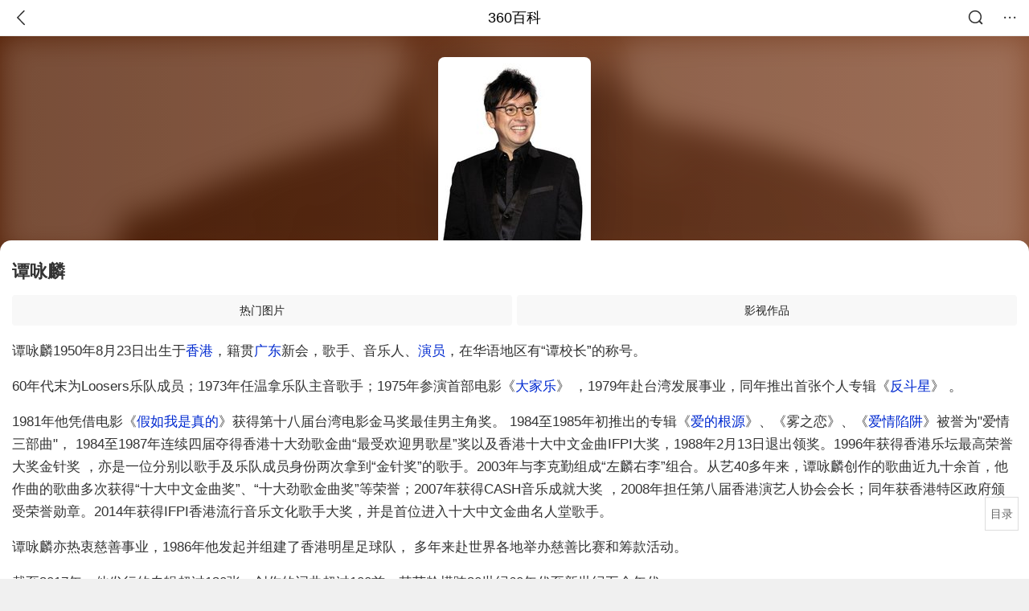

--- FILE ---
content_type: text/html; charset=utf-8
request_url: https://m.baike.so.com/doc/29878-31153.html
body_size: 27300
content:
<!doctype html>
<html data-n-head-ssr>
  <head >
    <meta data-n-head="ssr" charset="utf-8"><meta data-n-head="ssr" name="viewport" content="width=device-width,minimum-scale=1.0,maximum-scale=1.0,initial-scale=1.0,user-scalable=no"><meta data-n-head="ssr" data-hid="description" name="description" content="360百科提供百科知识的搜索、分享服务，在这里你可以搜索、查阅百科知识，并参与百科词条的编辑，分享贡献你的知识。"><meta data-n-head="ssr" name="format-detection" content="telephone=no"><title>谭咏麟(中国内地男歌手、音乐人、演员)</title><link data-n-head="ssr" rel="stylesheet" type="text/css" href="https://ss2.360tres.com/static/697290864fe6fc77.css"><link data-n-head="ssr" rel="shortcut icon" type="image/ico" href="https://ss2.360tres.com/static/121a1737750aa53d.ico"><script data-n-head="ssr" src="https://ss2.360tres.com/static/d7fde29189fcd950.js"></script><script data-n-head="ssr" src="https://ss2.360tres.com/static/eebeb56aef340a86.js"></script><script data-n-head="ssr" src="https://ss2.360tres.com/monitor/;monitor/2edd36ee.js"></script><script data-n-head="ssr" src="https://ss2.360tres.com/static/598e8879d76a79ff.js"></script><script data-n-head="ssr" src="https://ss2.360tres.com/static/c9fc312d1f717ba3.js"></script><script data-n-head="ssr" src="https://ss2.360tres.com/static/49955a7b55d1606b.js"></script><script data-n-head="ssr" src="https://p.sug.so.com/index.min.js"></script><script data-n-head="ssr" src="https://ss2.360tres.com/!79eb4e49/coolmidpanel-forOther.js"></script><script data-n-head="ssr" src="https://ss2.360tres.com/!695edb76/pullload.js"></script><link rel="preload" href="https://ss2.360tres.com/static/52adbc12d6f936af.js" as="script"><link rel="preload" href="https://ss2.360tres.com/static/df84f81e71158597.js" as="script"><link rel="preload" href="https://ss2.360tres.com/static/2a9542e3d9cb0fc4.css" as="style"><link rel="preload" href="https://ss2.360tres.com/static/df1c86d52adf7235.js" as="script"><link rel="preload" href="https://ss2.360tres.com/static/44feb40c61b13722.js" as="script"><link rel="stylesheet" href="https://ss2.360tres.com/static/2a9542e3d9cb0fc4.css">
    <meta name="referrer" content="always">
    <meta name="viewport" content="width=device-width,minimum-scale=1,maximum-scale=1,initial-scale=1,user-scalable=no">
    <meta name="apple-mobile-web-app-capable" content="yes">
    <meta name="apple-mobile-web-app-status-bar-style" content="black">
    <meta content="telephone=no" name="format-detection">
    <!-- 错误监控代码 -->
    <script>var ErrorReport={SIGN:"",v:"1.2"};!function(r){var n={},e=function(r){var n=new Image,e=[];for(i in r)e.push(i+"="+encodeURIComponent(r[i]));e=e.join("&"),n.onload=n.onerror=function(){n=null},n.src="//s.qhupdate.com/sou/visit_duration.gif?"+e},o={WHITELIST:["getWinHandler","window.bannerNight","global code"],SILENCE:!1,SIGN:ErrorReport.SIGN||""};window.onerror=function(r,i,t,a,c){for(var l=0;l<o.WHITELIST.length;l++)if(r.indexOf(o.WHITELIST[l])>=0)return o.SILENCE;return Math.random()>.3||setTimeout((function(){a=a||window.event&&window.event.errorCharacter||0;var i={mod:"error",url:location.href,msg:r,ua:navigator.userAgent,sign:o.SIGN,sid:"c4e22300-929c-11eb-96d3-3175502a0f56",_:"_8_yKc"};if(c&&c.stack)i.msg=c.stack.toString();else if(arguments.callee){for(var t=[],l=arguments.callee.caller,u=3;l&&--u>0&&(t.push(l.toString()),l!==l.caller);)l=l.caller;t=t.join(","),i.msg=t}if(i.msg){if(n[r])return o.SILENCE;e(i),n[r]=!0}}),0),o.SILENCE}}()</script>
  </head>

  <body >
    <div data-server-rendered="true" id="__nuxt"><div id="__layout"><div class="page" data-v-9207368a><div style="display:;" data-v-9207368a><div class="so-header so-header__fix-top" data-v-9207368a><div class="so-header__left"><i data-logid="entry-nav-back" class="so-icon--svg" style="width:22px;height:22px;font-size:22px;">
<svg width="42" height="42" viewBox="0,0,42,42" xmlns="http://www.w3.org/2000/svg"><g transform="rotate(180,21,21)" fill="none" fill-rule="evenodd"><path d="m0,0h42v42H0z"/><path d="m11.95,3.93c.55-.54,1.42-.57,2.01-.09l.11.1,16,16.27c.54.55.57,1.4.1,1.99l-.1.11L14.59,38.05c-.58.59-1.53.6-2.12.02-.55-.54-.6-1.41-.12-2.01l.1-.11L26.9,21.27,11.93,6.05c-.54-.55-.57-1.42-.09-2.01l.1-.11z" fill="currentColor" fill-rule="nonzero"/></g></svg>
</i></div> <div class="so-header__center"><a href="https://m.baike.so.com" data-logid="entry-nav-home">360百科</a></div> <div class="so-header__right"><div class="so-header__right-item"><i data-logid="entry-nav-searchicon" class="so-icon--svg" style="width:22px;height:22px;font-size:22px;">
<svg width="42" height="42" viewBox="0 0 42 42" xmlns="http://www.w3.org/2000/svg"><g fill="none" fill-rule="evenodd"><path d="m0,0h42v42H0z"/><g transform="translate(5,5)" fill="currentColor"><path d="m14-1.5C5.44-1.5-1.5,5.44-1.5,14c0,8.56,6.94,15.5,15.5,15.5,8.56,0,15.5-6.94,15.5-15.5,0-8.56-6.94-15.5-15.5-15.5zm0,3c6.9,0,12.5,5.6,12.5,12.5,0,6.9-5.6,12.5-12.5,12.5C7.1,26.5,1.5,20.9,1.5,14,1.5,7.1,7.1,1.5,14,1.5z" fill-rule="nonzero"/><rect transform="rotate(315,27,27)" x="25" y="21" width="4" height="12" rx="2"/></g></g></svg>
</i></div> <div class="so-header__right-item so-header__more-icon"><i data-logid="entry-set-set" class="so-icon--svg" style="width:22px;height:22px;font-size:22px;">
<svg width="66" height="66" viewBox="0 0 66 66" xmlns="http://www.w3.org/2000/svg"><g fill-rule="evenodd"><path fill="#fff" opacity="0" d="m0,0h66v66H0z"/><circle fill="#333" cx="21.5" cy="32.5" r="3.5"/><circle fill="#333" cx="39.5" cy="32.5" r="3.5"/><circle fill="#333" cx="57.5" cy="32.5" r="3.5"/></g></svg>
</i></div></div></div> <!----><!----><!----><!----><!----></div> <!----> <div style="display:;" data-v-9207368a><div id="card-picture" class="entry-picture" style="margin-top:0px;min-height:270px;" data-v-9207368a><!----> <div alt="谭咏麟" class="picture-wrap star"><a href="/gallery/list?eid=29878&amp;sid=31153&amp;ghid=first&amp;pic_idx=1"><img src="" style="display:none;"></a></div> <div class="bg"></div> <div id="filter-bg" class="filter-bg"></div></div> <div class="doc-title basic-info-radius" data-v-58272c82 data-v-9207368a><div class="card-title" data-v-58272c82><div class="title" data-v-58272c82><h1 class="main-title" data-v-58272c82>谭咏麟</h1> </div> <div data-v-ce95ed66 data-v-58272c82><!----> <!----></div></div></div> <!----> <div id="g-anchor" class="g-anchor" data-v-9207368a><div class="g-anchor-hd"><div data-anchor="#gallery" data-showlogid="star-gallery-anchor-show" data-logid="star-gallery-anchor-click" class="g-anchor-item"><span>热门图片</span></div><div data-anchor="#movie" data-showlogid="star-movie-anchor-show" data-logid="star-movie-anchor-click" class="g-anchor-item"><span>影视作品</span></div></div></div> <div class="inner-link-middle-page" data-v-9207368a><div class="summary"><p>谭咏麟1950年8月23日出生于<a target="_blank" href="/doc/24057343-24640596.html">香港</a>，籍贯<a target="_blank" href="/doc/2671265-2820914.html">广东</a>新会，歌手、音乐人、<a target="_blank" href="/doc/1231433-1302491.html">演员</a>，在华语地区有“谭校长”的称号。</p><p>60年代末为Loosers乐队成员；1973年任温拿乐队主音歌手；1975年参演首部电影《<a target="_blank" href="/doc/6659128-6872949.html">大家乐</a>》 ，1979年赴台湾发展事业，同年推出首张个人专辑《<a target="_blank" href="/doc/5419159-5657330.html">反斗星</a>》 。</p><p>1981年他凭借电影《<a target="_blank" href="/doc/5405298-5643072.html">假如我是真的</a>》获得第十八届台湾电影金马奖最佳男主角奖。 1984至1985年初推出的专辑《<a target="_blank" href="/doc/5580686-5793564.html">爱的根源</a>》、《雾之恋》、《<a target="_blank" href="/doc/6356293-6569927.html">爱情陷阱</a>》被誉为"爱情三部曲"， 1984至1987年连续四届夺得香港十大劲歌金曲“最受欢迎男歌星”奖以及香港十大中文金曲IFPI大奖，1988年2月13日退出领奖。1996年获得香港乐坛最高荣誉大奖金针奖 ，亦是一位分别以歌手及乐队成员身份两次拿到“金针奖”的歌手。2003年与李克勤组成“左麟右李”组合。从艺40多年来，谭咏麟创作的歌曲近九十余首，他作曲的歌曲多次获得“十大中文金曲奖”、“十大劲歌金曲奖”等荣誉；2007年获得CASH音乐成就大奖 ，2008年担任第八届香港演艺人协会会长；同年获香港特区政府颁受荣誉勋章。2014年获得IFPI香港流行音乐文化歌手大奖，并是首位进入十大中文金曲名人堂歌手。</p><p>谭咏麟亦热衷慈善事业，1986年他发起并组建了香港明星足球队， 多年来赴世界各地举办慈善比赛和筹款活动。</p><p>截至2017年，他发行的专辑超过130张，创作的词曲超过100首，其艺龄横跨20世纪60年代至新世纪五个年代。</p></div></div> <div class="inner-link-middle-page info-wrap" data-v-9207368a><ul class="info"><li><div class="info-title title">中文名</div> <div class="info-content">谭咏麟</div></li><li><div class="info-title title">外文名</div> <div class="info-content">AlanTam</div></li><li><div class="info-title title">别名</div> <div class="info-content">阿伦、谭校长、金马伦</div></li><li><div class="info-title title">国籍</div> <div class="info-content">中国<a target="_blank" href="/doc/2488072.html">香港</a></div></li><li><div class="info-title title">民族</div> <div class="info-content">汉族</div></li></ul> <div id="info-more" class="mod-info-more"><a href="javascript:;" class="arrow"></a></div></div> <!----> <!----> <div data-type="top" data-showlogid="entry-related-show-top" class="doc-con-relate-search js-relate-search" style="display:none;" data-v-9207368a><article class="r-bg"><!----> <div class="so-link-list" style="max-height:92px;overflow:hidden;"></div></article></div> <!----> <div id="star-relation" data-showlogid="star-relation-mod-show" class="en-mod atlas" data-v-9207368a><div class="en-mod-hd"><h2>人物关系</h2></div> <div class="en-mod-bd"><div style="overflow-x: scroll"><div class="atlas-list" style="width:200px;"><div class="atlas-item"><div class="atlas-item-hd"><a href="/doc/5382618-5618983.html" target="_blank" data-logid="star-relation-mod-img" rel="noopener noreferrer" class="atlas-img"><img src="https://p0.qhimg.com/dmsmty/270_270_/t018ae5bed36adf49ca.jpg" alt></a></div> <div class="atlas-item-bd"><span class="atlas-item-name"><a href="/doc/5382618-5618983.html" target="_blank" data-logid="star-relation-mod-innerlink" rel="noopener noreferrer">杨洁薇</a></span> <span class="atlas-item-type">妻子</span></div></div><div class="atlas-item"><div class="atlas-item-hd"><a href="/doc/3107326-3275189.html" target="_blank" data-logid="star-relation-mod-img" rel="noopener noreferrer" class="atlas-img"><img src="https://p4.qhimg.com/dmsmty/270_270_/t0175104236fa501380.jpg" alt></a></div> <div class="atlas-item-bd"><span class="atlas-item-name"><a href="/doc/3107326-3275189.html" target="_blank" data-logid="star-relation-mod-innerlink" rel="noopener noreferrer">关楚耀</a></span> <span class="atlas-item-type">干儿子</span></div></div></div></div></div></div> <div class="en-mod mod-music" data-v-9207368a><div class="en-mod-hd"><h2>在线试听</h2></div> <div class="en-mod-bd"><a href="http://m.kuwo.cn/?mid=MUSIC_54394&amp;from=dq360" data-log="onlinemusic" target="_blank"><div class="detail-wrap g-flex"><div class="album-wrap"><img src="https://so1.360tres.com/t0122d1eb0646807548.jpg"></div> <div class="g-flex-item"><p class="name">朋友</p> <p class="singer">谭咏麟</p></div> <div class="play"></div></div></a></div></div> <!----> <!----> <!----> <div class="details-part" data-v-9207368a><div id="main-box" style="max-height:440px;overflow:hidden;position:relative;"><div id="bk-content" class="bk-content"></div> <div id="loading" class="loading"><em class="icon"></em> <span>正在加载，请耐心等待</span></div></div> <!----></div> <!----><!----><!----><!----><!----><!----><!----><!----><!----><!----><!----><!----><!----><!----><!----></div> <!----></div></div></div><script>window.__NUXT__=(function(a,b,c,d,e,f,g,h,i,j,k,l,m,n,o,p,q,r,s,t,u,v,w,x,y,z,A,B,C,D,E,F,G,H,I,J,K,L,M,N,O,P,Q,R,S,T,U,V,W,X,Y,Z,_,$,aa,ab,ac,ad,ae,af,ag,ah,ai,aj,ak,al,am,an,ao,ap,aq,ar,as,at,au,av,aw,ax,ay,az,aA,aB,aC,aD,aE,aF,aG,aH,aI,aJ,aK,aL,aM,aN,aO,aP,aQ,aR,aS,aT,aU,aV,aW,aX,aY){T.h3_name=U;T.h3_ref=V;T.p=a;T.label=U;T.key=V;T.log=g;W.h3_name=X;W.h3_ref=Y;W.p=a;W.label=X;W.key=Y;W.log=g;$.h3_name=aa;$.h3_ref=ab;$.p=l;$.label=aa;$.key=ab;$.log=g;ae.h3_name=af;ae.h3_ref=ag;ae.p=c;ae.label=af;ae.key=ag;ae.log=g;ah.h3_name=ai;ah.h3_ref=aj;ah.p=c;ah.label=ai;ah.key=aj;ah.log=g;return {layout:"default",data:[{showHeader:Q,data:{entry_type:"super_star_second",death_data:[],eid:29878,sid:31153,ename_title:e,ename:e,directory:{"1":{h2_name:R,refer:S,p:a,h3:[T,W],label:R,key:S,log:g,children:[T,W]},"2":{h2_name:Z,refer:_,p:l,h3:[$],label:Z,key:_,log:g,children:[$]},"3":{h2_name:ac,refer:ad,p:c,h3:[ae,ah],label:ac,key:ad,log:g,children:[ae,ah]},"4":{h2_name:ak,refer:al,p:F,label:ak,key:al,log:g},"5":{h2_name:am,refer:an,p:G,label:am,key:an,log:g}},mul_sense_list:[{sid:ao,sname:ap,"pos-eid":"29878","pos-sid":ao,entry_type:h}],mul_name:ap,intro_content:"\u003Cp\u003E谭咏麟1950年8月23日出生于\u003Ca target=\"_blank\" href=\"\u002Fdoc\u002F24057343-24640596.html\"\u003E香港\u003C\u002Fa\u003E，籍贯\u003Ca target=\"_blank\" href=\"\u002Fdoc\u002F2671265-2820914.html\"\u003E广东\u003C\u002Fa\u003E新会，歌手、音乐人、\u003Ca target=\"_blank\" href=\"\u002Fdoc\u002F1231433-1302491.html\"\u003E演员\u003C\u002Fa\u003E，在华语地区有“谭校长”的称号。\u003C\u002Fp\u003E\u003Cp\u003E60年代末为Loosers乐队成员；1973年任温拿乐队主音歌手；1975年参演首部电影《\u003Ca target=\"_blank\" href=\"\u002Fdoc\u002F6659128-6872949.html\"\u003E大家乐\u003C\u002Fa\u003E》 ，1979年赴台湾发展事业，同年推出首张个人专辑《\u003Ca target=\"_blank\" href=\"\u002Fdoc\u002F5419159-5657330.html\"\u003E反斗星\u003C\u002Fa\u003E》 。\u003C\u002Fp\u003E\u003Cp\u003E1981年他凭借电影《\u003Ca target=\"_blank\" href=\"\u002Fdoc\u002F5405298-5643072.html\"\u003E假如我是真的\u003C\u002Fa\u003E》获得第十八届台湾电影金马奖最佳男主角奖。 1984至1985年初推出的专辑《\u003Ca target=\"_blank\" href=\"\u002Fdoc\u002F5580686-5793564.html\"\u003E爱的根源\u003C\u002Fa\u003E》、《雾之恋》、《\u003Ca target=\"_blank\" href=\"\u002Fdoc\u002F6356293-6569927.html\"\u003E爱情陷阱\u003C\u002Fa\u003E》被誉为\"爱情三部曲\"， 1984至1987年连续四届夺得香港十大劲歌金曲“最受欢迎男歌星”奖以及香港十大中文金曲IFPI大奖，1988年2月13日退出领奖。1996年获得香港乐坛最高荣誉大奖金针奖 ，亦是一位分别以歌手及乐队成员身份两次拿到“金针奖”的歌手。2003年与李克勤组成“左麟右李”组合。从艺40多年来，谭咏麟创作的歌曲近九十余首，他作曲的歌曲多次获得“十大中文金曲奖”、“十大劲歌金曲奖”等荣誉；2007年获得CASH音乐成就大奖 ，2008年担任第八届香港演艺人协会会长；同年获香港特区政府颁受荣誉勋章。2014年获得IFPI香港流行音乐文化歌手大奖，并是首位进入十大中文金曲名人堂歌手。\u003C\u002Fp\u003E\u003Cp\u003E谭咏麟亦热衷慈善事业，1986年他发起并组建了香港明星足球队， 多年来赴世界各地举办慈善比赛和筹款活动。\u003C\u002Fp\u003E\u003Cp\u003E截至2017年，他发行的专辑超过130张，创作的词曲超过100首，其艺龄横跨20世纪60年代至新世纪五个年代。\u003C\u002Fp\u003E",intro_first_img:"https:\u002F\u002Fso1.360tres.com\u002Ft01b0271eb7039880f9.jpg",intro_first_img_name:e,intro_first_img_size:{width:aq,height:"465"},info_content:[{name:"中文名",value:e},{name:"外文名",value:"AlanTam"},{name:"别名",value:"阿伦、谭校长、金马伦"},{name:"国籍",value:"中国\u003Ca target=\"_blank\" href=\"\u002Fdoc\u002F2488072.html\"\u003E香港\u003C\u002Fa\u003E"},{name:"民族",value:"汉族"},{name:"出生地",value:m},{name:"出生日期",value:"1950年8月23日"},{name:"职业",value:ar},{name:"毕业院校",value:"新加坡义安大专"},{name:as,value:n},{name:H,value:"《\u003Ca target=\"_blank\" href=\"\u002Fdoc\u002F6538927.html\"\u003E黄飞鸿笑传\u003C\u002Fa\u003E》"},{name:"音乐作品",value:"《假如我是真的》、《\u003Ca target=\"_blank\" href=\"\u002Fdoc\u002F5355805-5591279.html\"\u003E水中花\u003C\u002Fa\u003E》、《\u003Ca target=\"_blank\" href=\"\u002Fdoc\u002F6566438.html\"\u003E第一滴泪\u003C\u002Fa\u003E》"},{name:"其他作品",value:"《\u003Ca target=\"_blank\" href=\"\u002Fdoc\u002F2317291.html\"\u003E雾之恋\u003C\u002Fa\u003E》、《\u003Ca target=\"_blank\" href=\"\u002Fdoc\u002F5580686.html\"\u003E爱的根源\u003C\u002Fa\u003E》、《\u003Ca target=\"_blank\" href=\"\u002Fdoc\u002F6356293.html\"\u003E爱情陷阱\u003C\u002Fa\u003E》、《\u003Ca target=\"_blank\" href=\"\u002Fdoc\u002F4915633-7040713.html\"\u003E幻影\u003C\u002Fa\u003E》"},{name:"其他成就",value:"香港十大劲歌\u003Ca target=\"_blank\" href=\"\u002Fdoc\u002F44526.html\"\u003E金曲\u003C\u002Fa\u003E最受欢迎男歌星、香港十大中文金曲最高荣誉金针奖、\u003Ca target=\"_blank\" href=\"\u002Fdoc\u002F2488072.html\"\u003E香港\u003C\u002Fa\u003E十大劲歌金曲荣誉金曲奖、台湾电影\u003Ca target=\"_blank\" href=\"\u002Fdoc\u002F1319619.html\"\u003E金马奖\u003C\u002Fa\u003E最佳男主角奖、第八届香港演艺人协会会长"},{name:"籍贯",value:"                          \u003Ca target=\"_blank\" href=\"\u002Fdoc\u002F2671265.html\"\u003E广东\u003C\u002Fa\u003E省江门市新会区双水镇                          "},{name:"语言",value:"                          粤语、英语、基本普通话                          "},{name:"粤语拼音",value:"                          tam4wing6len4                          "},{name:"爱好",value:"                          球类、音乐                          "},{name:"所属唱片公司",value:"                          环球国际唱片股份有限公司                          "},{name:as,value:"                          处女座                          "},{name:"血型",value:"                          O                          "},{name:"身高",value:"                          1.74米                          "},{name:"体重",value:"                          132磅                          "}],page:b,total:G,tmpl_widgets:{key:"common",name:"通用模版",type:b,modules:[{tid:"111",data:[{song_name:"朋友",singer:e,song_url:"http:\u002F\u002Fbd.kuwo.cn\u002Fyinyue\u002F54394?from=dq360",singer_url:u,singer_wap_url:v,district:w,singer_gender:x,singer_name:e,birthday:y,singer_img:z,constellation:n,song_wap_url:"http:\u002F\u002Fm.kuwo.cn\u002F?mid=MUSIC_54394&from=dq360",album_name:"暴风女神lorelei",album_genre:at,album_url:"http:\u002F\u002Fbd.kuwo.cn\u002Falbum\u002F779\u002F?from=dq360",album_wap_url:"http:\u002F\u002Fm.kuwo.cn\u002F?albumid=779&from=dq360",album_img:d,publish_company:I,song_id:"54394",hot:31605,is_single:A},{song_name:au,singer:e,song_url:"http:\u002F\u002Fbd.kuwo.cn\u002Fyinyue\u002F101700?from=dq360",singer_url:u,singer_wap_url:v,district:w,singer_gender:x,singer_name:e,birthday:y,singer_img:z,constellation:n,song_wap_url:"http:\u002F\u002Fm.kuwo.cn\u002F?mid=MUSIC_101700&from=dq360",album_name:"天地",album_genre:at,album_url:"http:\u002F\u002Fbd.kuwo.cn\u002Falbum\u002F5367\u002F?from=dq360",album_wap_url:"http:\u002F\u002Fm.kuwo.cn\u002F?albumid=5367&from=dq360",album_img:d,publish_company:I,song_id:"101700",hot:27166,is_single:A},{song_name:"水中花",singer:e,song_url:"http:\u002F\u002Fbd.kuwo.cn\u002Fyinyue\u002F152150?from=dq360",singer_url:u,singer_wap_url:v,district:w,singer_gender:x,singer_name:e,birthday:y,singer_img:z,constellation:n,song_wap_url:"http:\u002F\u002Fm.kuwo.cn\u002F?mid=MUSIC_152150&from=dq360",album_name:"环球dsd视听之王 - 谭咏麟2",album_genre:"#经典怀旧*九零年代;#经典怀旧*港台经典;#80后*80后;#中国流行*中国流行;",album_url:"http:\u002F\u002Fbd.kuwo.cn\u002Falbum\u002F26516\u002F?from=dq360",album_wap_url:"http:\u002F\u002Fm.kuwo.cn\u002F?albumid=26516&from=dq360",album_img:d,publish_company:I,song_id:"152150",hot:18657,is_single:A},{song_name:au,singer:e,song_url:"http:\u002F\u002Fbd.kuwo.cn\u002Fyinyue\u002F25251974?from=dq360",singer_url:u,singer_wap_url:v,district:w,singer_gender:x,singer_name:e,birthday:y,singer_img:z,constellation:n,song_wap_url:"http:\u002F\u002Fm.kuwo.cn\u002F?mid=MUSIC_25251974&from=dq360",album_name:"国语经典101 vol.3",album_genre:"#中国流行*中国流行",album_url:"http:\u002F\u002Fbd.kuwo.cn\u002Falbum\u002F3290310\u002F?from=dq360",album_wap_url:"http:\u002F\u002Fm.kuwo.cn\u002F?albumid=3290310&from=dq360",album_img:d,publish_company:"巴适腾娜数码",song_id:"25251974",hot:6730,is_single:A}],key:"music_kuwo",name:"酷我",website:"https:\u002F\u002Fm.kuwo.cn\u002F",rank:a,location:h,is_anchor:h,independent:a},{tid:"13",data:[{eid:"5382618",sid:"5618983",name:"杨洁薇",path:"t01172e60782659168e.jpg",relation:av,sgl_relation:av,sgl_reverse_relation:d,sort:"199",img_url:"t018ae5bed36adf49ca.jpg"},{eid:"3107326",sid:"3275189",name:"关楚耀",path:aw,relation:ax,sgl_relation:ax,sgl_reverse_relation:"干爹",sort:d,img_url:aw}],key:"human",name:"人物关系",website:d,rank:l,location:J,is_anchor:b,independent:h},{tid:ay,data:[{title:"刀郎师妹王冰洋写真曝光曾登红磡与谭咏麟同台",path:"t015b978eaf8200b539.jpg",url:"https:\u002F\u002Fp1.ssl.qhimgs1.com\u002Ft015b978eaf8200b539.jpg",width:"500",height:"373",sort:50,show:a,href:"https:\u002F\u002Fimage.so.com\u002Fi?q=%E8%B0%AD%E5%92%8F%E9%BA%9F%20%E5%86%99%E7%9C%9F&listsrc=sobox&listsign=b0b2acaefc97c58c3d4e0d1240223259&src=baike"},{title:"谭咏麟、陈嘉嘉[12\u002F53]组图:谭咏麟助阵新人陈...",path:"t01f3f61bcee9b0bcfa.jpg",url:"https:\u002F\u002Fp1.ssl.qhimgs1.com\u002Ft01f3f61bcee9b0bcfa.jpg",width:o,height:p,sort:49,show:a,href:"https:\u002F\u002Fimage.so.com\u002Fi?q=%E8%B0%AD%E5%92%8F%E9%BA%9F%20%E5%86%99%E7%9C%9F&listsrc=sobox&listsign=0cdb7bdbc0f5fa4aaa6197b4b8ad2d2a&src=baike"},{title:"2\u002F34]高清组图:艺能25周年庆 刘德华谭咏麟赵雅...",path:"t01ca942cdf6a065945.jpg",url:"https:\u002F\u002Fp1.ssl.qhimgs1.com\u002Ft01ca942cdf6a065945.jpg",width:o,height:p,sort:48,show:a,href:"https:\u002F\u002Fimage.so.com\u002Fi?q=%E8%B0%AD%E5%92%8F%E9%BA%9F%20%E5%86%99%E7%9C%9F&listsrc=sobox&listsign=5a423c7f3f7913093f044a71f6dab1d1&src=baike"},{title:az,path:"t01368afcdb488d2273.jpg",url:"https:\u002F\u002Fp1.ssl.qhimgs1.com\u002Ft01368afcdb488d2273.jpg",width:o,height:p,sort:47,show:a,href:"https:\u002F\u002Fimage.so.com\u002Fi?q=%E8%B0%AD%E5%92%8F%E9%BA%9F%20%E5%86%99%E7%9C%9F&listsrc=sobox&listsign=264e0f7ce8d37cf5a636462ad683c34b&src=baike"},{title:az,path:"t01b2b16969695edb0e.jpg",url:"https:\u002F\u002Fp1.ssl.qhimgs1.com\u002Ft01b2b16969695edb0e.jpg",width:o,height:p,sort:46,show:a,href:"https:\u002F\u002Fimage.so.com\u002Fi?q=%E8%B0%AD%E5%92%8F%E9%BA%9F%20%E5%86%99%E7%9C%9F&listsrc=sobox&listsign=2b1dd7fd44b5e732fc3523b1dc180600&src=baike"},{title:"图文:谭咏麟新碟北京发布会--做最爱笑的人",path:"t01f77dec46f192b7ef.jpg",url:"https:\u002F\u002Fp1.ssl.qhimgs1.com\u002Ft01f77dec46f192b7ef.jpg",width:"550",height:"366",sort:44,show:a,href:"https:\u002F\u002Fimage.so.com\u002Fi?q=%E8%B0%AD%E5%92%8F%E9%BA%9F%20%E5%B0%81%E9%9D%A2&listsrc=sobox&listsign=4f5ca28bd381f3c97c8941f4c51bd521&src=baike"},{title:"资料图片:谭咏麟全套历年专辑封面欣赏(26)",path:"t014ff2ec0e196057a8.jpg",url:"https:\u002F\u002Fp1.ssl.qhimgs1.com\u002Ft014ff2ec0e196057a8.jpg",width:"700",height:"350",sort:43,show:a,href:"https:\u002F\u002Fimage.so.com\u002Fi?q=%E8%B0%AD%E5%92%8F%E9%BA%9F%20%E5%B0%81%E9%9D%A2&listsrc=sobox&listsign=b696702a37b8c1759d9a6b03b04ff00c&src=baike"},{title:"资料图片:谭咏麟全套历年专辑封面欣赏(3)",path:"t01aefe626545ef973c.jpg",url:"https:\u002F\u002Fp1.ssl.qhimgs1.com\u002Ft01aefe626545ef973c.jpg",width:aA,height:aA,sort:42,show:a,href:"https:\u002F\u002Fimage.so.com\u002Fi?q=%E8%B0%AD%E5%92%8F%E9%BA%9F%20%E5%B0%81%E9%9D%A2&listsrc=sobox&listsign=edf3f127b18daff3d9c42ec6f629ab28&src=baike"},{title:"中外电视封面傅丽莉古丽扎尔刘瑞琪,杨羚蔡国...",path:"t0189bfed22dcdc2474.jpg",url:"https:\u002F\u002Fp1.ssl.qhimgs1.com\u002Ft0189bfed22dcdc2474.jpg",width:"210",height:"280",sort:41,show:a,href:"https:\u002F\u002Fimage.so.com\u002Fi?q=%E8%B0%AD%E5%92%8F%E9%BA%9F%20%E5%B0%81%E9%9D%A2&listsrc=sobox&listsign=aea04c5fcabcf9b92addb0d37768aada&src=baike"},{title:"上海电视封面周润发,谭咏麟,梅艳芳,徐小凤,李媛...",path:"t0137beac004a65fa34.jpg",url:"https:\u002F\u002Fp1.ssl.qhimgs1.com\u002Ft0137beac004a65fa34.jpg",width:"1200",height:"1600",sort:40,show:a,href:"https:\u002F\u002Fimage.so.com\u002Fi?q=%E8%B0%AD%E5%92%8F%E9%BA%9F%20%E5%B0%81%E9%9D%A2&listsrc=sobox&listsign=b2141b4355d0e4c3404991e621e5bbbe&src=baike"},{title:"众星助阵世界环境日文艺晚会 萨顶顶现场秀舞...",path:"t01cc8a2a4e3ea7c30e.jpg",url:"https:\u002F\u002Fp1.ssl.qhimgs1.com\u002Ft01cc8a2a4e3ea7c30e.jpg",width:"950",height:"625",sort:38,show:a,href:"https:\u002F\u002Fimage.so.com\u002Fi?q=%E8%B0%AD%E5%92%8F%E9%BA%9F%20%E5%A3%81%E7%BA%B8&listsrc=sobox&listsign=b2ade82f1d9e627f47da96f611141280&src=baike"},{title:"谭咏麟图片",path:"t01c1c87b96fa3577eb.jpg",url:"https:\u002F\u002Fp1.ssl.qhimgs1.com\u002Ft01c1c87b96fa3577eb.jpg",width:K,height:"646",sort:37,show:a,href:"https:\u002F\u002Fimage.so.com\u002Fi?q=%E8%B0%AD%E5%92%8F%E9%BA%9F%20%E5%A3%81%E7%BA%B8&listsrc=sobox&listsign=29fa261a579e6f22066b7cacd1f605ee&src=baike"},{title:"谭咏麟壁纸视频大全_谭咏麟壁纸视频在线观看...",path:"t0166e3bee693cab6fd.jpg",url:"https:\u002F\u002Fp1.ssl.qhimgs1.com\u002Ft0166e3bee693cab6fd.jpg",width:"448",height:"252",sort:36,show:a,href:"https:\u002F\u002Fimage.so.com\u002Fi?q=%E8%B0%AD%E5%92%8F%E9%BA%9F%20%E5%A3%81%E7%BA%B8&listsrc=sobox&listsign=142876138f87ed6804f4b8bb03764446&src=baike"},{title:"周杰伦地表最强香港演唱会最后一场 谭咏麟惊...",path:"t01de04c098d4de1d43.jpg",url:"https:\u002F\u002Fp1.ssl.qhimgs1.com\u002Ft01de04c098d4de1d43.jpg",width:K,height:"684",sort:35,show:a,href:"https:\u002F\u002Fimage.so.com\u002Fi?q=%E8%B0%AD%E5%92%8F%E9%BA%9F%20%E5%A3%81%E7%BA%B8&listsrc=sobox&listsign=100fcbe172cc5027b1920b80c97b911a&src=baike"},{title:"谭咏麟摄影图__明星偶像_人物图库_摄影图库...",path:"t015b2dae9c7cd90307.jpg",url:"https:\u002F\u002Fp1.ssl.qhimgs1.com\u002Ft015b2dae9c7cd90307.jpg",width:K,height:"683",sort:34,show:a,href:"https:\u002F\u002Fimage.so.com\u002Fi?q=%E8%B0%AD%E5%92%8F%E9%BA%9F%20%E5%A3%81%E7%BA%B8&listsrc=sobox&listsign=2f4749f07b744a261ebc57fcc906938e&src=baike"},{title:"谭咏麟吴彦祖刘烨李光洁雷佳音 老男孩心不老",path:"t011db248117696f8b3.jpg",url:"https:\u002F\u002Fp1.ssl.qhimgs1.com\u002Ft011db248117696f8b3.jpg",width:aq,height:"276",sort:32,show:a,href:"https:\u002F\u002Fimage.so.com\u002Fi?q=%E8%B0%AD%E5%92%8F%E9%BA%9F%20%E5%89%A7%E7%85%A7&listsrc=sobox&listsign=f925e89dd255292b74e7c90985144526&src=baike"},{title:L,path:"t01e8131723e535c5cc.jpg",url:"https:\u002F\u002Fp1.ssl.qhimgs1.com\u002Ft01e8131723e535c5cc.jpg",width:M,height:"603",sort:31,show:a,href:"https:\u002F\u002Fimage.so.com\u002Fi?q=%E8%B0%AD%E5%92%8F%E9%BA%9F%20%E5%89%A7%E7%85%A7&listsrc=sobox&listsign=33e68733595878cd957174daba679341&src=baike"},{title:L,path:"t01ddab8b0e51e0101b.jpg",url:"https:\u002F\u002Fp1.ssl.qhimgs1.com\u002Ft01ddab8b0e51e0101b.jpg",width:M,height:"605",sort:30,show:a,href:"https:\u002F\u002Fimage.so.com\u002Fi?q=%E8%B0%AD%E5%92%8F%E9%BA%9F%20%E5%89%A7%E7%85%A7&listsrc=sobox&listsign=fefb06fdd4ff252678c02f1090f2de99&src=baike"},{title:"谭咏麟刘德华至尊无上剧照",path:"t0132331e33061bfd21.jpg",url:"https:\u002F\u002Fp1.ssl.qhimgs1.com\u002Ft0132331e33061bfd21.jpg",width:"484",height:"300",sort:29,show:a,href:"https:\u002F\u002Fimage.so.com\u002Fi?q=%E8%B0%AD%E5%92%8F%E9%BA%9F%20%E5%89%A7%E7%85%A7&listsrc=sobox&listsign=46ab2957b955c17c79f6eebfa69dbac7&src=baike"},{title:L,path:"t0124da5279106167a2.jpg",url:"https:\u002F\u002Fp1.ssl.qhimgs1.com\u002Ft0124da5279106167a2.jpg",width:M,height:"609",sort:28,show:a,href:"https:\u002F\u002Fimage.so.com\u002Fi?q=%E8%B0%AD%E5%92%8F%E9%BA%9F%20%E5%89%A7%E7%85%A7&listsrc=sobox&listsign=18c4b90c73814999d00f2d86daf60c81&src=baike"},{title:"〈Yes香港现场〉校长谭咏麟出席港铁活动 透露...",path:"t01bcb413ea80fe6460.jpg",url:"https:\u002F\u002Fp1.ssl.qhimgs1.com\u002Ft01bcb413ea80fe6460.jpg",width:"600",height:"450",sort:26,show:a,href:"https:\u002F\u002Fimage.so.com\u002Fi?q=%E8%B0%AD%E5%92%8F%E9%BA%9F%20%E6%B4%BB%E5%8A%A8&listsrc=sobox&listsign=e97b36dfcdc6119ca591f3d5b06754f5&src=baike"},{title:"63岁谭咏麟与李若彤合影 遭女星拦腰\"强抱\"(组...",path:"t01e840bbf35e5e953a.jpg",url:"https:\u002F\u002Fp1.ssl.qhimgs1.com\u002Ft01e840bbf35e5e953a.jpg",width:N,height:"377",sort:25,show:a,href:"https:\u002F\u002Fimage.so.com\u002Fi?q=%E8%B0%AD%E5%92%8F%E9%BA%9F%20%E6%B4%BB%E5%8A%A8&listsrc=sobox&listsign=660ce277793dc7b66f270c59871ee6be&src=baike"},{title:"谭咏麟出场费代言费多少谭咏麟商演活动价格联...",path:"t0147674812fa2798bf.jpg",url:"https:\u002F\u002Fp1.ssl.qhimgs1.com\u002Ft0147674812fa2798bf.jpg",width:N,height:N,sort:24,show:a,href:"https:\u002F\u002Fimage.so.com\u002Fi?q=%E8%B0%AD%E5%92%8F%E9%BA%9F%20%E6%B4%BB%E5%8A%A8&listsrc=sobox&listsign=0e8f20796914a67206b1cee76365aeab&src=baike"},{title:"谭咏麟经纪人演出活动\u002F代言价格咨询",path:"t015f690abeb40decd7.jpg",url:"https:\u002F\u002Fp1.ssl.qhimgs1.com\u002Ft015f690abeb40decd7.jpg",width:"900",height:"1032",sort:23,show:a,href:"https:\u002F\u002Fimage.so.com\u002Fi?q=%E8%B0%AD%E5%92%8F%E9%BA%9F%20%E6%B4%BB%E5%8A%A8&listsrc=sobox&listsign=ce87ef8ec42973794e40f7c1a2269dd2&src=baike"},{title:"王敏德儿子现场表演[8\u002F8]组图:谭咏麟出席慈善...",path:"t01def3684fe7c45265.jpg",url:"https:\u002F\u002Fp1.ssl.qhimgs1.com\u002Ft01def3684fe7c45265.jpg",width:o,height:p,sort:22,show:a,href:"https:\u002F\u002Fimage.so.com\u002Fi?q=%E8%B0%AD%E5%92%8F%E9%BA%9F%20%E6%B4%BB%E5%8A%A8&listsrc=sobox&listsign=49f298ad89561e463a4413a1da8082e3&src=baike"}],key:aB,name:aC,website:d,rank:aD,location:J,is_anchor:a,independent:h},{tid:aE,data:[{title:"江湖有道",cover:"https:\u002F\u002Fso1.360tres.com\u002Fd\u002Fdy_02f8c9ba5e5614c6b3666b7e9e8a4f48.jpg",year:aF,score:3.1,star:l,act:"陈小春、谭咏麟、伍咏薇",dir:"林超荣",tag:"喜剧 \u002F 动作 \u002F 剧情",url:"http:\u002F\u002Fwww.360kan.com\u002Fm\u002FfqXpZBH5Q0P6SB.html",area:aG,type:a},{title:"兄弟班",cover:"https:\u002F\u002Fso1.360tres.com\u002Fd\u002Fdy_60d716c8cad4ff3844c3c0073248686a.jpg",year:aF,score:5.9,star:c,act:"钱小豪、金燕玲、惠英红",dir:"陈友",tag:"剧情 \u002F 喜剧",url:"http:\u002F\u002Fwww.360kan.com\u002Fm\u002FhKboYxH4SHL0Tx.html",area:"香港、 大陆",type:a},{title:"王牌情敌",cover:"https:\u002F\u002Fso1.360tres.com\u002Ft01ada1e5ac2aa1de46.jpg",year:"2013",score:"5.8",star:c,act:"谭咏麟、陈百祥、叶玉卿",dir:"钟澍佳",tag:"爱情 \u002F 喜剧",url:"http:\u002F\u002Fwww.360kan.com\u002Fm\u002Ff6TkaUb7R0b5TB.html",area:m,type:a},{title:"英雄喋血",cover:"https:\u002F\u002Fso1.360tres.com\u002Fd\u002Fdy_30a653ec3ed06a8bbb7f90ef8e2ea7ab.",year:"2011",score:"6.3",star:c,act:"谢君豪、廖启智、江若琳",dir:"赵崇基",tag:"剧情",url:"http:\u002F\u002Fwww.360kan.com\u002Fm\u002FgKbkaUL2S0T4TB.html",area:f,type:a},{title:"财神到",cover:"https:\u002F\u002Fso1.360tres.com\u002Fd\u002Fdy_5101f256b0103f877252761b55cf7b62.jpg",year:"2010",score:"6.0",star:c,act:"谭咏麟、张震、杨千嬅",dir:"阮世生",tag:"爱情 \u002F 喜剧 \u002F 剧情",url:"http:\u002F\u002Fwww.360kan.com\u002Fm\u002FhqLmakYocnL6Sh.html",area:f,type:a},{title:"左麟右李",cover:"https:\u002F\u002Fso1.360tres.com\u002Fd\u002Fdy_855b504f92145acd68422579b6ae8ff7.jpg",year:"2006",score:"5.1",star:c,act:"Alan Tam、陈键锋、胡静",dir:"劳剑华、 高志森",tag:"科幻 \u002F 奇幻",url:"http:\u002F\u002Fwww.360kan.com\u002Fm\u002FhaXnakMoS0j3Sh.html",area:aG,type:a},{title:"最佳拍档之醉街拍档",cover:"https:\u002F\u002Fso1.360tres.com\u002Fd\u002Fdy_d194b996dfb84e8fbb5c7a327b1fec59.jpg",year:"1997",score:aH,star:c,act:"梁朝伟、吴镇宇、谭咏麟",dir:"钱嘉乐",tag:aI,url:"http:\u002F\u002Fwww.360kan.com\u002Fm\u002FhqXoY0ErdHP1Tx.html",area:f,type:a},{title:"广东五虎之铁拳无敌孙中山",cover:"https:\u002F\u002Fso1.360tres.com\u002Fd\u002Fdy_95352ae6fa50a385e957b1d9a1acdd0f.jpg",year:"1994",score:"7.1",star:F,act:"陈法蓉、钟镇涛、陈百强",dir:aJ,tag:"喜剧",url:"http:\u002F\u002Fwww.360kan.com\u002Fm\u002FgqvpZUP2Rnf8Th.html",area:m,type:a},{title:"黄飞鸿对黄飞鸿",cover:"https:\u002F\u002Fso1.360tres.com\u002Fd\u002Fdy_f0e131a345f156fa28bc300b1d379724.jpg",year:"1993",score:aH,star:c,act:"谭咏麟、毛舜筠、曾志伟",dir:aJ,tag:aI,url:"http:\u002F\u002Fwww.360kan.com\u002Fm\u002FhKblZkQpd0P1TB.html",area:f,type:a},{title:"双城故事",cover:"https:\u002F\u002Fso1.360tres.com\u002Fd\u002Fdy_e2bc0996cc233d01e85e1e58900c82cf.jpg",year:"1991",score:"7.9",star:F,act:"张曼玉、谭咏麟、曾志伟",dir:"陈可辛、 李志毅",tag:"爱情 \u002F 剧情 \u002F 文艺",url:"http:\u002F\u002Fwww.360kan.com\u002Fm\u002FfqXkZUktcHr6TB.html",area:f,type:a},{title:"2020湖南卫视跨年晚会·精彩集锦",cover:"https:\u002F\u002Fso1.360tres.com\u002Fd\u002Fdy_783dd16710390e5ff8e03f693c4293dc.jpg",year:aK,score:b,star:b,act:"王一博、易烊千玺、王源",dir:"陈歆宇",tag:aL,url:"http:\u002F\u002Fwww.360kan.com\u002Fva\u002FZcUnbHNyAJEBFT.html",area:f,type:c},{title:"辽宁卫视元宵喜乐会 2019",cover:"https:\u002F\u002Fso1.360tres.com\u002Fd\u002Fdy_af6092f7e643ba83a37df463a56e315d.",year:aK,score:b,star:b,act:"孙涛、邵峰、张海燕",dir:"老杨、 心悦、 管旭",tag:q,url:"http:\u002F\u002Fwww.360kan.com\u002Fva\u002FYccocnNy82kBFD.html",area:f,type:c},{title:"我想和你唱 第二季",cover:"https:\u002F\u002Fso1.360tres.com\u002Fd\u002Fdy_41db7ada998305c0bf351448705d2ca0.jpg",year:aM,score:b,star:b,act:"汪涵、韩红、孙燕姿",dir:"汪涵、 韩红、 赵传",tag:"音乐 \u002F 真人秀",url:"http:\u002F\u002Fwww.360kan.com\u002Fva\u002FaMQoanNx7ZU4ET.html",area:f,type:c},{title:"金曲捞",cover:"https:\u002F\u002Fso1.360tres.com\u002Ft014af4041dd4bada09.jpg",year:aM,score:b,star:b,act:"薛之谦、张碧晨、费玉清",dir:"李好、 薛之谦、 金志文",tag:aN,url:"http:\u002F\u002Fwww.360kan.com\u002Fva\u002FZMEpcXNx7JcCFT.html",area:f,type:c},{title:"谁是大歌神",cover:"https:\u002F\u002Fso1.360tres.com\u002Ft0107986b61e3fbf478.jpg",year:B,score:b,star:b,act:"陈欢、苏有朋、宁静",dir:d,tag:"歌舞",url:"http:\u002F\u002Fwww.360kan.com\u002Fva\u002FaMQoaXNvAJIAFD.html",area:f,type:c},{title:"谭咏麟李克勤 - 左麟右李10周年演唱会 完整版",cover:"https:\u002F\u002Fso1.360tres.com\u002Fd\u002Fdy_67b19851fe6e709a5785c97295df24b8.jpg",year:B,score:b,star:b,act:aO,dir:"谭咏麟、 李克勤",tag:q,url:"http:\u002F\u002Fwww.360kan.com\u002Fva\u002FaM5maXNx7JcAEz.html",area:m,type:c},{title:"2016辽宁卫视小年夜",cover:"https:\u002F\u002Fso1.360tres.com\u002Ft01e9083951c7cc0de9.jpg",year:B,score:b,star:b,act:"华晨宇、郎朗、谭咏麟",dir:"郎朗",tag:q,url:"http:\u002F\u002Fwww.360kan.com\u002Fva\u002FYscnbHNvA2c6Ej.html",area:f,type:c},{title:"谭咏麟 - 银河岁月40载演唱会完整版",cover:"https:\u002F\u002Fso1.360tres.com\u002Fd\u002Fdy_213caf65e0ba5b4f0d24d016c9d29190.jpg",year:B,score:b,star:b,act:e,dir:aO,tag:"流行 \u002F 晚会",url:"http:\u002F\u002Fwww.360kan.com\u002Fva\u002FacAocnNx7JU3Dz.html",area:m,type:c},{title:"广东卫视2015-2016跨年晚会",cover:"https:\u002F\u002Fso1.360tres.com\u002Fd\u002Fdy_697e5913d887101f223d5d2a73a67b57.jpg",year:aP,score:b,star:b,act:"谭咏麟、韩磊、黄龄",dir:"郑秀文、 容祖儿、 林峯",tag:q,url:"http:\u002F\u002Fwww.360kan.com\u002Fva\u002FZMAnbHNv8Jg4FT.html",area:f,type:c},{title:"2016广东卫视跨年晚会",cover:"https:\u002F\u002Fso1.360tres.com\u002Fd\u002Fdy_8b9ede355d228768ce0f0059134d4c1b.jpg",year:aP,score:b,star:b,act:d,dir:e,tag:q,url:"http:\u002F\u002Fwww.360kan.com\u002Fva\u002FZ8Ana3Nv8Jg3ED.html",area:f,type:c}],key:aQ,name:H,website:d,rank:aR,location:J,is_anchor:a,independent:h}],async_modules:[],ext_configs:[],anchors:[{tid:ay,key:aB,name:aC,rank:aD},{tid:aE,key:aQ,name:H,rank:aR}]},top_concerns:[],all_top_concerns:[{eid:"1106052",sid:"1170319",ename:"暴雪",intro_path:"https:\u002F\u002Fso1.360tres.com\u002Fdmsmty\u002F65_60_\u002Ft11de92177bdb44855c4f772cad.jpg",intro_width:r,intro_height:s,data:{title:"暴雪蓝色预警",content:"中央气象台10月31日10时继续发布暴雪蓝色预警：预计10月31日14时至11月1日14时，西藏中东部和南部、青海南部、川西高原北部以及内蒙古东北部、黑龙江西北部等地的部分地区有大到暴雪，其中，西藏中部局地有大暴雪，西藏南部局地有大暴雪或特大暴雪（30～35毫米）。",doc_url:aS,url:aS,sort:b,date:"1761840000"}},{eid:"5124965",sid:"5354194",ename:"卢浮宫",intro_path:"https:\u002F\u002Fso1.360tres.com\u002Fdmsmty\u002F65_60_\u002Ft11de92177bbd68786902ca63b8.png",intro_width:r,intro_height:s,data:{title:"卢浮宫抢劫案3人被捕",content:"卢浮宫抢劫案第三名嫌疑人被捕。10月19日9时30分左右，卢浮宫博物馆发生抢劫事件，数名蒙面人员在几分钟内，抢走了9件“价值不可估量”的珠宝，包括拿破仑时期的项链、胸针、耳环等。卢浮宫随即疏散人员宣布闭馆。",doc_url:aT,url:aT,sort:b,date:C}},{eid:"5890983",sid:"32341711",ename:"养心殿",intro_path:"https:\u002F\u002Fso1.360tres.com\u002Fdmsmty\u002F65_60_\u002Ft11de92177b787efdebc157e42a.png",intro_width:r,intro_height:s,data:{title:"1400件展品回养心殿",content:"2015年至今这座宫殿一直闭门谢客约一千四百件展品等待回归原位。如今，养心殿复陈正在有序展开，即将重现古代皇帝的日常生活起居、读书、办公……10月30日12时《我们的故宫》第四集即将上线。",doc_url:aU,url:aU,sort:b,date:C}},{eid:"654099",sid:"32301952",ename:"秋季",intro_path:"https:\u002F\u002Fso1.360tres.com\u002Fdmsmty\u002F65_60_\u002Ft11de92177b841aea5196762a8d.png",intro_width:r,intro_height:s,data:{title:"秋季为啥越来越短",content:"近期，不少人在感叹今年的秋天格外短暂，从短袖直接切换上了秋裤。气象数据也印证了这种感受，9月下旬时，全国大部气温还普遍偏高，但10月以来，多轮冷空气接踵而至，导致我国北方地区气温持续走低，入冬步伐加快。那么，秋天真的变“短”了吗？来看气象专家的解读。",doc_url:aV,url:aV,sort:b,date:C}},{eid:"9070928",sid:"9402178",ename:"西安户县",intro_path:"https:\u002F\u002Fso1.360tres.com\u002Fdmsmty\u002F65_60_\u002Ft11de92177b82059145738ef930.png",intro_width:r,intro_height:s,data:{title:"西安户县钟楼被撞",content:"10月30日，陕西西安鄠邑区，一辆轿车撞上西安户县钟楼基座，轿车车头变形，引擎盖翘起，交警到场进行处置。西安鄠邑区文旅局表示，钟楼局部封闭，但不影响游客游览。目前已安排工作人员核查受损情况，并由专家进行评估。",doc_url:aW,url:aW,sort:b,date:C}}],white_hospital_tag:t,tags_commercial_words:{"音乐":{list:[D,i,E,j,k]},"演员":{list:[i,O,P,j,k]},"人物":{list:["淘宝网","1688阿里巴巴","京东网官网","拼多多","天猫官网"]},"歌手":{list:[D,i,E,j,k]},"香港艺人":{list:[D,i,E,j,k]},"明星":{list:[i,O,P,j,k]},"歌唱家":{list:[D,i,E,j,k]},"电视剧":{list:[i,O,P,j,k]}},entry_sense_tags:[aN,aX,"人物",ar,"香港艺人",aL,"歌唱家",aX,"电视剧"],jump_tag:t,jump_url:d,HTTP_QIHOO_ABTEST_NEW:[],content_new:{content:"\u003Ch2 class=\"headline1\"\u003E\u003Ca name=\"29878-31153-1\"\u003E\u003C\u002Fa\u003E\u003Cspan class=\"headline-content\"\u003E人物经历\u003C\u002Fspan\u003E\u003C\u002Fh2\u003E\u003Ch3 class=\"headline_bk_h3\"\u003E\u003Ca name=\"29878-31153-1_1\"\u003E\u003C\u002Fa\u003E早期经历\u003C\u002Fh3\u003E\u003Cp\u003E　　谭咏麟1950年8月23日出生在香港北角，家里除了父母，还有两个姐姐、三个妹妹，他是家中唯一的男孩。 \u003C\u002Fp\u003E\u003Cp\u003E　　谭咏麟的父亲谭江柏是一位足球运动员。受到父亲的熏陶，谭咏麟从小就酷爱足球。大学时期，他听从家人的建议到新加坡攻读经济学专业。\u003C\u002Fp\u003E\u003Cp\u003E　　大三那年，他突然染上恶疾，几乎病得不成人形。谭咏麟的母亲立即把儿子叫回香港静养，他的学业只能暂且搁浅。谭咏麟病好以后不想再念书，于是就开始工作。\u003C\u002Fp\u003E\u003Cp\u003E　　他找到了一份邮递员的工作，每天起得早、睡得晚；天刚亮，他就要提着两个装满信件的布袋出门工作，一整天下来几乎要跑遍港岛的大街小巷，而薪水仅有220港币。之后，因为很爱唱歌，晚上还要去夜总会登台，谭咏麟辞去了邮差的工作，改去商店里卖文具。\u003C\u002Fp\u003E\u003Ch3 class=\"headline_bk_h3\"\u003E\u003Ca name=\"29878-31153-1_2\"\u003E\u003C\u002Fa\u003E演艺经历\u003C\u002Fh3\u003E\u003Cspan class=\"para-img\" style=\"width: 131px;\"\u003E \u003Ca class=\"para-img-hd\" href=\"javascript:;\" style=\"height: 185px;\"\u003E \u003Cimg src=\"https:\u002F\u002Fso1.360tres.com\u002Fdmtfd\u002F263_371_\u002Ft0126c84669ea156093.jpg\" alt=\"\" \u002F\u003E \u003C\u002Fa\u003E\u003Cspan class=\"para-img-bd\"\u003E谭咏麟\u003C\u002Fspan\u003E \u003C\u002Fspan\u003E\u003Cp\u003E　　\u003Cstrong\u003E\u003Ca target=\"_blank\" href=\"\u002Fdoc\u002F6979671-7202382.html\"\u003E失败者乐队\u003C\u002Fa\u003E时期\u003C\u002Fstrong\u003E\u003C\u002Fp\u003E\u003Cp\u003E　　1968年，谭咏麟、\u003Ca target=\"_blank\" href=\"\u002Fdoc\u002F5425334-5663554.html\"\u003E陈友\u003C\u002Fa\u003E、\u003Ca target=\"_blank\" href=\"\u002Fdoc\u002F6141199-6354366.html\"\u003E彭健新\u003C\u002Fa\u003E、\u003Ca target=\"_blank\" href=\"\u002Fdoc\u002F6322095-6535701.html\"\u003E叶智强\u003C\u002Fa\u003E、\u003Ca target=\"_blank\" href=\"\u002Fdoc\u002F5349799-5585255.html\"\u003E陈百祥\u003C\u002Fa\u003E、陈百燊等组织一支乐队。1970年，乐队参加音乐比赛失败，出到门口捡到一张名字为Loosers乐队的报名表，遂又以该表参加比赛，随即得到冠军奖，于是乐队就沿用Loosers名称，并参加了无线电视一个音乐节目“Star Show”的演出。1971年“Loosers”乐队解散。\u003C\u002Fp\u003E\u003Cp\u003E　　\u003Cstrong\u003E温拿乐队时期\u003C\u002Fstrong\u003E\u003C\u002Fp\u003E\u003Cp\u003E　　1973年，\u003Ca target=\"_blank\" href=\"\u002Fdoc\u002F29878-31153.html\"\u003E谭咏麟\u003C\u002Fa\u003E、\u003Ca target=\"_blank\" href=\"\u002Fdoc\u002F5425334-5663554.html\"\u003E陈友\u003C\u002Fa\u003E、\u003Ca target=\"_blank\" href=\"\u002Fdoc\u002F6141199-6354366.html\"\u003E彭健新\u003C\u002Fa\u003E、\u003Ca target=\"_blank\" href=\"\u002Fdoc\u002F6322095-6535701.html\"\u003E叶智强\u003C\u002Fa\u003E组成了\u003Ca target=\"_blank\" href=\"\u002Fdoc\u002F5408825-5646818.html\"\u003E温拿乐队\u003C\u002Fa\u003E；在经理人的撮合下，\u003Ca target=\"_blank\" href=\"\u002Fdoc\u002F4846597-5063695.html\"\u003E钟镇涛\u003C\u002Fa\u003E加入，号称“温拿五虎”。1973年底，温拿拍摄了青春歌舞片《\u003Ca target=\"_blank\" href=\"\u002Fdoc\u002F6659128-6872949.html\"\u003E大家乐\u003C\u002Fa\u003E》。\u003C\u002Fp\u003E\u003Cp\u003E　　1974年，温拿签约宝丽多（\u003Ca target=\"_blank\" href=\"\u002Fdoc\u002F4590009-4801544.html\"\u003E宝丽金\u003C\u002Fa\u003E前身），出版第一只细碟《SUN SHINER》，在香港成为热门歌曲。同年，温拿出版了第二只细碟《Sha-La-La-La-La》，细碟推出后反应热烈，占据香港电台流行曲榜榜首达三个星期。之后，温拿出版了第一张大碟《Listen to the wynners》，在香港和东南亚都取得了良好的成绩。\u003C\u002Fp\u003E\u003Cp\u003E　　1975年，温拿乐队发行了专辑《Love and other pieces》、《Under the lion rock》。温拿乐队的风格也由前期翻唱英语歌曲逐渐演变为后期的独立创作，谭咏麟在此时亦有自己的作品问世。\u003C\u002Fp\u003E\u003Cp\u003E　　1976年，温拿乐队发行了《Same kind of magic》、《The wynners' special tv hits 75-76》等专辑；并出演电影《\u003Ca target=\"_blank\" href=\"\u002Fdoc\u002F6770851-6985966.html\"\u003E温拿与教叔\u003C\u002Fa\u003E》；谭咏麟个人获得了\"华侨日报十大歌星奖\"。1977年，温拿乐队发行了《Making it》、《面懵心精》两张专辑。\u003C\u002Fp\u003E\u003Cp\u003E　　1978年，温拿乐队宣布解散，乐队成员作个人发展，并相约每五年再聚一次发行一张大碟。1988年，温拿乐队推出《温拿88十五周年纪念》大碟，在香港十大中文金曲颁奖典礼上温拿乐队获得了最高荣誉奖金针奖。歌曲《\u003Ca target=\"_blank\" href=\"\u002Fdoc\u002F2321952-2456033.html\"\u003E千载不变\u003C\u002Fa\u003E》入选了当年香港十大中文金曲。\u003C\u002Fp\u003E\u003Cp\u003E　　\u003Cstrong\u003E宝丽金时期\u003C\u002Fstrong\u003E\u003C\u002Fp\u003E\u003Cspan class=\"para-img\" style=\"width: 132px;\"\u003E \u003Ca class=\"para-img-hd\" href=\"javascript:;\" style=\"height: 185px;\"\u003E \u003Cimg src=\"https:\u002F\u002Fso1.360tres.com\u002Fdmtfd\u002F264_371_\u002Ft01cb20b748b3d30512.jpg\" alt=\"\" \u002F\u003E \u003C\u002Fa\u003E\u003Cspan class=\"para-img-bd\"\u003E谭咏麟\u003C\u002Fspan\u003E \u003C\u002Fspan\u003E\u003Cp\u003E　　1978年，谭咏麟签约无线拍摄长篇电视剧《\u003Ca target=\"_blank\" href=\"\u002Fdoc\u002F6158642-27372023.html\"\u003E天虹\u003C\u002Fa\u003E》；同年谭咏麟与\u003Ca target=\"_blank\" href=\"\u002Fdoc\u002F1506204-1592571.html\"\u003E郑裕玲\u003C\u002Fa\u003E主持节目“BANGBANG咁嘅声”。\u003C\u002Fp\u003E\u003Cp\u003E　　1979年，谭咏麟赴台湾发展，在台湾拍摄电影历时三年，拍了20多部电影，大部分是爱情文艺片。1979年2月，推出第 一张个人粤语大碟《\u003Ca target=\"_blank\" href=\"\u002Fdoc\u002F5419159-5657330.html\"\u003E反斗星\u003C\u002Fa\u003E》，面世后不久便得了金唱片奖。《孩儿》获得了第一届香港商业电台金曲奖，这也是谭咏麟第一首得奖的个人作品。\u003C\u002Fp\u003E\u003Cp\u003E　　1980年，推出第二张个人粤语大碟《爱到你发狂》；同年推出国语专辑《弹起来！唱起来！》。《爱到你发狂》获得了白金销量奖；专辑中的歌曲《莫说爱情重》则获得了第二届香港商业电台金曲奖。\u003C\u002Fp\u003E\u003Cp\u003E　　1981年1月16日，温拿重组灌录了大碟《\u003Ca target=\"_blank\" href=\"\u002Fdoc\u002F4392693-4599348.html\"\u003E曲中情\u003C\u002Fa\u003E》。8月推出第三张个人大碟《\u003Ca target=\"_blank\" href=\"\u002Fdoc\u002F2307171-2440480.html\"\u003E忘不了您\u003C\u002Fa\u003E》，取得了四白金的成绩，这张专辑不仅奠定了谭咏麟香港乐坛一线歌手的地位，亦在1999年入选了宝丽金20世纪20张最佳专辑。10月30日，谭咏麟凭借电影《\u003Ca target=\"_blank\" href=\"\u002Fdoc\u002F5405298-5643072.html\"\u003E假如我是真的\u003C\u002Fa\u003E》获得第十八届台湾电影金马奖最佳男主角奖。\u003C\u002Fp\u003E\u003Cp\u003E　　1982年，凭借歌曲《\u003Ca target=\"_blank\" href=\"\u002Fdoc\u002F4317731-4521940.html\"\u003E想将来\u003C\u002Fa\u003E》在香港电台第五届十大中文金曲颁奖典礼上获得十大中文金曲奖。1月24日-26日，在美国大西洋城开了六场演唱会。4月推出第四张个人粤语大碟《爱人·女神》，专辑中的歌曲《雨丝情愁》则入选了香港电台的年度“十大中文金曲”。10月，受邀于香港帮好友邓丽君拍摄无线电视特辑，和邓丽君共同演绎《爱人·女神》。11月，推出第五张个人粤语大碟《精装谭咏麟》。12月24日至25日，在香港政府大球场举行了两场个人演唱会。\u003C\u002Fp\u003E\u003Cp\u003E　　1983年4月，推出第六张个人粤语大碟《\u003Ca target=\"_blank\" href=\"\u002Fdoc\u002F6542205-6755945.html\"\u003E迟来的春天\u003C\u002Fa\u003E》，专辑同名主打歌曲《迟来的春天》获得了无线十大劲歌金曲、香港电台十大中文金曲以及香港商业电台金曲奖；9月3日至4日，温拿乐队在香港红勘体育馆举行“十周年纪念”演唱会；9月12日，温拿乐队出版大碟《温拿十周年纪念集》。\u003C\u002Fp\u003E\u003Cp\u003E　　1984年1月，推出第七张个人粤语大碟《\u003Ca target=\"_blank\" href=\"\u002Fdoc\u002F2317291-2451133.html\"\u003E雾之恋\u003C\u002Fa\u003E》；7月5日，推出第八张个人粤语大碟《\u003Ca target=\"_blank\" href=\"\u002Fdoc\u002F5580686-5793564.html\"\u003E爱的根源\u003C\u002Fa\u003E》，在日本出版第一张细碟《夏日寒风》。1984年7月11日，与\u003Ca target=\"_blank\" href=\"\u002Fdoc\u002F124963-131986.html\"\u003E谷村新司\u003C\u002Fa\u003E，\u003Ca target=\"_blank\" href=\"\u002Fdoc\u002F5818638-6031451.html\"\u003E赵容弼\u003C\u002Fa\u003E在日本举行“84年亚洲和平音乐会”。8月4日至9日，在香港红勘体育馆举行六场演唱会，打破了香港红勘体育馆歌手初次开演唱会的场次纪录。8月16日至9月1日，谭咏麟赴新加坡及加拿大举行巡回演唱会。9月3日，在香港出版日文大碟《\u003Ca target=\"_blank\" href=\"\u002Fdoc\u002F6907576-7129420.html\"\u003E夏日寒风\u003C\u002Fa\u003E》。12月19日，出版第一张个人演唱会大碟《Alan Tam 84 Concent》。\u003C\u002Fp\u003E\u003Cp\u003E　　在1984年香港十大劲歌金曲颁奖典礼上，谭咏麟获得最受欢迎男歌星奖以及金曲金奖，并有《爱的根源》、《幻影》、《爱在深秋》三首歌曲入选 十大劲歌金曲。在十大中文金曲颁奖典礼上，《爱的根源》、《爱在深秋》获得香港电台十大中文金曲以及IFPI大奖。《爱的根源》和《雾之恋》两张专辑的成功也奠定了谭咏麟在香港歌坛的巨星地位。\u003C\u002Fp\u003E\u003Cp\u003E　　1985年2月，推出第九张个人粤语大碟《\u003Ca target=\"_blank\" href=\"\u002Fdoc\u002F6356293-6569927.html\"\u003E爱情陷阱\u003C\u002Fa\u003E》，在香港本地累计销量100万张。7月9日至28日，在香港红勘体育馆举行连续20场的“谭咏麟超白金演唱会”。11月08日至10日，谭咏麟与\u003Ca target=\"_blank\" href=\"\u002Fdoc\u002F124963-131986.html\"\u003E谷村新司\u003C\u002Fa\u003E、\u003Ca target=\"_blank\" href=\"\u002Fdoc\u002F5818638-6031451.html\"\u003E赵容弼\u003C\u002Fa\u003E在香港成功举行亚洲和平音乐会。12月，谭咏麟推出第十张个人粤语大碟《\u003Ca target=\"_blank\" href=\"\u002Fdoc\u002F6340100-6553714.html\"\u003E暴风女神\u003C\u002Fa\u003E》。《雾之恋》、《爱的根源》、《爱情陷阱》这三张以浪漫情歌为主要风格的唱片被称为“爱情三部曲”，它使得谭咏麟的歌唱事业走向颠峰。\u003C\u002Fp\u003E\u003Cp\u003E　　1986年7月，推出第十一张个人大碟《\u003Ca target=\"_blank\" href=\"\u002Fdoc\u002F6566438-6780196.html\"\u003E第一滴泪\u003C\u002Fa\u003E》；8月15日至30日，在香港红勘体育馆举行“富士谭咏麟万众狂欢演唱会”，共开20场。同年领衔主演动作喜剧电影《\u003Ca target=\"_blank\" href=\"\u002Fdoc\u002F1512942-1599587.html\"\u003E龙兄虎弟\u003C\u002Fa\u003E》。在年终颁奖礼上，《朋友》、《无言感激》入选了十大中文金曲和十大劲歌金曲，《第一滴泪》获得香港商业电台金曲奖。他本人则在香港十大劲歌金曲颁奖典礼上获得了最受欢迎男歌星奖。\u003C\u002Fp\u003E\u003Cp\u003E　　1987年，推出了《墙上的肖像》、《再见吧 浪漫》两张粤语大碟；同年与\u003Ca target=\"_blank\" href=\"\u002Fdoc\u002F1013522-1071804.html\"\u003E早见优\u003C\u002Fa\u003E合作出演电影《\u003Ca target=\"_blank\" href=\"\u002Fdoc\u002F6759923-6974556.html\"\u003E用爱捉伊人\u003C\u002Fa\u003E》。7月，谭咏麟在香港红馆连开17场个人演唱会，这是谭咏麟连续三年举办多场次的个人演唱会。在香港十大劲歌金曲颁奖礼上，谭咏麟获得最受欢迎男歌星奖；《Don't Say Goodbye》、《知心当玩偶》、《无边的思忆》入选1987年香港十大劲歌金曲；《Don't Say Goodbye》、《知心当玩偶》入选第十届香港十大中文金曲。\u003C\u002Fp\u003E\u003Cp\u003E　　1988年2月13日，谭咏麟于1987年度十大中文金曲颁奖礼上宣布退出有比赛性质的音乐比赛节目，之后继续出唱片。1988年2月至8月，谭咏麟推出了《\u003Ca target=\"_blank\" href=\"\u002Fdoc\u002F6765764-27425777.html\"\u003E迷惑\u003C\u002Fa\u003E》、《\u003Ca target=\"_blank\" href=\"\u002Fdoc\u002F5407146-7756506.html\"\u003E拥抱\u003C\u002Fa\u003E》两张大碟，并灌录国语唱片《\u003Ca target=\"_blank\" href=\"\u002Fdoc\u002F6383286-6596938.html\"\u003E半梦半醒之间\u003C\u002Fa\u003E》。7月，专辑《\u003Ca target=\"_blank\" href=\"\u002Fdoc\u002F6765764-27425777.html\"\u003E迷惑\u003C\u002Fa\u003E》销售获“七白金奖”。《拥抱》专辑获得了1988年度香港IFPI唱片销量冠军大碟奖。\u003C\u002Fp\u003E\u003Cp\u003E　　1989年谭咏麟推出了《\u003Ca target=\"_blank\" href=\"\u002Fdoc\u002F574875-608619.html\"\u003E爱念\u003C\u002Fa\u003E》、《\u003Ca target=\"_blank\" href=\"\u002Fdoc\u002F7905435-8179530.html\"\u003E忘情都市\u003C\u002Fa\u003E》两张专辑；年中谭咏麟在香港红勘体育馆举办了38场《彩色\u002F浓情\u002F再续浪漫演唱会》。同年，谭咏麟以《\u003Ca target=\"_blank\" href=\"\u002Fdoc\u002F574875-608619.html\"\u003E爱念\u003C\u002Fa\u003E》一曲参赛参加日本红白大赛。踏入1990年代，虽然他不再领奖，但仍然留守乐坛，保持定期都出版新唱片。\u003C\u002Fp\u003E\u003Cp\u003E　　1990年宝丽金宣布谭咏麟销量达到1000万\u003C\u002Fp\u003E\u003Cp\u003E　　1990年谭咏麟推出专辑《梦幻舞台》，获得了1990年度香港IFPI唱片销量冠军大碟奖；同年宝丽金唱片公司宣布谭咏麟唱片总销量达到了1000万张。在90年代他受欢迎的歌曲包括：《\u003Ca target=\"_blank\" href=\"\u002Fdoc\u002F1924614-2036182.html\"\u003E理想与和平\u003C\u002Fa\u003E》，《\u003Ca target=\"_blank\" href=\"\u002Fdoc\u002F5370397-5606288.html\"\u003E一生中最爱\u003C\u002Fa\u003E》，《\u003Ca target=\"_blank\" href=\"\u002Fdoc\u002F6945881-7168244.html\"\u003E爱多一次痛多一次\u003C\u002Fa\u003E》，《\u003Ca target=\"_blank\" href=\"\u002Fdoc\u002F6233733-6447083.html\"\u003E情凭谁来定错对\u003C\u002Fa\u003E》，《\u003Ca target=\"_blank\" href=\"\u002Fdoc\u002F6432615-6646292.html\"\u003E一首歌一个故事\u003C\u002Fa\u003E》等等。\u003C\u002Fp\u003E\u003Cp\u003E　　1991年，推出两张粤语专辑《\u003Ca target=\"_blank\" href=\"\u002Fdoc\u002F6760585-6975226.html\"\u003E迷情\u003C\u002Fa\u003E》、《\u003Ca target=\"_blank\" href=\"\u002Fdoc\u002F6532666-6746404.html\"\u003E神话1991\u003C\u002Fa\u003E》；在十大劲歌金曲颁奖典礼上获颁”金曲银禧荣誉大奖“。1992年，推出了《爱情故事》，专辑运用了音乐剧的模式，将歌曲串联成故事的概念大碟，歌与歌之间则加插谭咏麟自己的独白。\u003C\u002Fp\u003E\u003Cp\u003E　　1993年，推出专辑《\u003Ca target=\"_blank\" href=\"\u002Fdoc\u002F7724234-7998329.html\"\u003E情心义胆\u003C\u002Fa\u003E》，专辑沿袭了《爱情故事》的模式，是一张改编英文老歌、以卡邦故事为架构的全概念大碟。\u003C\u002Fp\u003E\u003Cp\u003E　　1994年，推出专辑《\u003Ca target=\"_blank\" href=\"\u002Fdoc\u002F6442480-6656160.html\"\u003E梦幻的笑容\u003C\u002Fa\u003E》。同年4月22日-24日，谭咏麟在香港大球场举行了三场纯金曲演唱会。1994年香港电台在采访谭咏麟时宣布其销量超过了1500万张。\u003C\u002Fp\u003E\u003Cp\u003E　　1995年，推出《\u003Ca target=\"_blank\" href=\"\u002Fdoc\u002F10041391-10523008.html\"\u003E伴我飞翔\u003C\u002Fa\u003E》，专辑采用了现场乐队同步录音的方式。1996年推出专辑《\u003Ca target=\"_blank\" href=\"\u002Fdoc\u002F723837-766334.html\"\u003E思前想后\u003C\u002Fa\u003E》，同年获颁香港乐坛最高荣誉大奖”金针奖“，亦是香港乐坛一位以歌手及乐队身份，两次拿到“金针奖”的歌手。\u003C\u002Fp\u003E\u003Cp\u003E　　1997年，推出两张翻唱专辑《\u003Ca target=\"_blank\" href=\"\u002Fdoc\u002F7028970-7251875.html\"\u003E我们一起唱过的歌\u003C\u002Fa\u003E》，《\u003Ca target=\"_blank\" href=\"\u002Fdoc\u002F6734825-6949192.html\"\u003E我们一起走过的日子\u003C\u002Fa\u003E》。1998年推出专辑《\u003Ca target=\"_blank\" href=\"\u002Fdoc\u002F6756863-6971455.html\"\u003E在乎\u003C\u002Fa\u003E》以及《\u003Ca target=\"_blank\" href=\"\u002Fdoc\u002F5666958-5879620.html\"\u003E飞马\u003C\u002Fa\u003E》，在香港红勘体育馆举行12场97金曲回归演唱会。\u003C\u002Fp\u003E\u003Cp\u003E　　\u003Cstrong\u003E环球时期\u003C\u002Fstrong\u003E\u003C\u002Fp\u003E\u003Cspan class=\"para-img\" style=\"width: 134px;\"\u003E \u003Ca class=\"para-img-hd\" href=\"javascript:;\" style=\"height: 185px;\"\u003E \u003Cimg src=\"https:\u002F\u002Fso1.360tres.com\u002Fdmtfd\u002F268_371_\u002Ft0178701cca6ad1ac28.jpg\" alt=\"\" \u002F\u003E \u003C\u002Fa\u003E\u003Cspan class=\"para-img-bd\"\u003E谭咏麟\u003C\u002Fspan\u003E \u003C\u002Fspan\u003E\u003Cp\u003E　　1999年，宝丽金唱片被另一国际集团环球唱片收购，谭咏麟则仍然践行着对歌迷的承诺，出版新专辑反馈歌迷。2000年的《自选角度》、2001年的《\u003Ca target=\"_blank\" href=\"\u002Fdoc\u002F10036453-10546204.html\"\u003E爱自己\u003C\u002Fa\u003E》等专辑都得到乐评人士的好评。\u003C\u002Fp\u003E\u003Cp\u003E　　2003年推出专辑《不一样的谭咏麟》；主打歌曲《\u003Ca target=\"_blank\" href=\"\u002Fdoc\u002F2539671-13768103.html\"\u003E左邻右里\u003C\u002Fa\u003E》入选了年底的十大中文金曲（李克勤上台领奖）。同年谭咏麟和李克勤合作演出《左麟右李演唱会》，大受欢迎，在香港掀起了“左麟右李”热潮；专辑《左麟右李演唱会》获得了2003年“IFPI香港唱片销量大奖”。《\u003Ca target=\"_blank\" href=\"\u002Fdoc\u002F2202214-2330136.html\"\u003E左麟右李\u003C\u002Fa\u003E演唱会》在2004及2009年的农历新年亦曾再度举行，并在中国大陆、澳门、东南亚及美加作过百场巡回演出。\u003C\u002Fp\u003E\u003Cp\u003E　　2004年谭咏麟推出了《\u003Ca target=\"_blank\" href=\"\u002Fdoc\u002F5375359-7588919.html\"\u003E天地\u003C\u002Fa\u003E》专辑，专辑中的歌曲《披着羊皮的狼》在2005年百度 “十大流行金曲风云榜”中排名第5位。2005年正值谭咏麟入行30周年，举行了《歌者恋歌浓情30年演唱会》。\u003C\u002Fp\u003E\u003Cp\u003E　　2006年谭咏麟参与香港商业电台叱咤903广播剧《\u003Ca target=\"_blank\" href=\"\u002Fdoc\u002F7521752-7795845.html\"\u003E黄金少年\u003C\u002Fa\u003E》，并主唱主题曲 《\u003Ca target=\"_blank\" href=\"\u002Fdoc\u002F1554019-1642774.html\"\u003E大大时代\u003C\u002Fa\u003E》并推出了《ALAN·听》HIFI专辑，此曲亦入选了当年的十大叱咤金曲。《爱情陷阱》获得了无线劲歌25周年荣誉金曲奖。\u003C\u002Fp\u003E\u003Cp\u003E　　2008年初谭咏麟以“演奏厅”的方式重新灌录了他的经典唱片《\u003Ca target=\"_blank\" href=\"\u002Fdoc\u002F5580686-5793564.html\"\u003E爱的根源\u003C\u002Fa\u003E》，推出《The Best Sound EverReborn-\u003Ca target=\"_blank\" href=\"\u002Fdoc\u002F5580686-5793564.html\"\u003E爱的根源\u003C\u002Fa\u003E》。整个灌录过程由现场完成，并且对观众开放。这也是谭咏麟继《\u003Ca target=\"_blank\" href=\"\u002Fdoc\u002F10041391-10523008.html\"\u003E伴我飞翔\u003C\u002Fa\u003E》专辑后，再次在现场灌录专辑。\u003C\u002Fp\u003E\u003Cp\u003E　　2009年谭咏麟推出了以乐队音乐为主要风格的唱片《Mr. Tam 再度感动》。多支摇滚乐队成员包括Beyond的黄贯中、太极的郑建明、Blue Jeans的苏德华等人均参与制作了《再度感动》。\u003C\u002Fp\u003E\u003Cp\u003E　　2010年，谭咏麟推出专辑《\u003Ca target=\"_blank\" href=\"\u002Fdoc\u002F5457103-5695491.html\"\u003ERolling Power滚轴力量\u003C\u002Fa\u003E》。2012年，谭咏麟推出了与广州管弦乐队合作的个人专辑《\u003Ca target=\"_blank\" href=\"\u002Fdoc\u002F7612409-7886504.html\"\u003E一点光\u003C\u002Fa\u003E》；之后谭咏麟与杜丽莎在香港红馆举办了一连9场的“谭咏麟×杜丽莎Time After Time”演唱会。\u003C\u002Fp\u003E\u003Cp\u003E　　2013年9月，谭咏麟发行了唱片《708090后》。2013年12月，谭咏麟和李克勤在香港红馆举行一连13场的十周年纪念演唱会。2014年，谭咏麟与李克勤举办“左麟右李”中国内地巡回演唱会。\u003C\u002Fp\u003E\u003Cp\u003E　　2016年1月，发行专辑《\u003Ca target=\"_blank\" href=\"\u002Fdoc\u002F24358164-25172185.html\"\u003E温拿精神\u003C\u002Fa\u003E》 ；2月，在香港体育馆举办8场温拿“NEVERSAYGOODBYE”演唱会 ；3月，“银河岁月40载中国内地巡回演唱会”第一站在广州举行 ；之后在东莞、澳门、深圳、重庆、上海、北京等地相继开唱 ；同年，主演喜剧片《江湖悲剧》 。\u003C\u002Fp\u003E\u003Cp\u003E　　2017年4月20日，发行国语专辑《\u003Ca target=\"_blank\" href=\"\u002Fdoc\u002F5408251-5646225.html\"\u003E欣赏\u003C\u002Fa\u003E》 ，谭咏麟包揽该专辑大部分歌曲的作曲以及填词，专辑中每一首歌都邀请了不同歌手合唱 ；8月12至21日，与许冠杰共同在香港红馆举行12场“阿Sam &amp; 阿Tam Happy Together演唱会” 。\u003C\u002Fp\u003E\u003Ch2 class=\"headline1\"\u003E\u003Ca name=\"29878-31153-2\"\u003E\u003C\u002Fa\u003E\u003Cspan class=\"headline-content\"\u003E主要作品\u003C\u002Fspan\u003E\u003C\u002Fh2\u003E\u003Ch3 class=\"headline_bk_h3\"\u003E\u003Ca name=\"29878-31153-2_1\"\u003E\u003C\u002Fa\u003E参演电影\u003C\u002Fh3\u003E\u003Ctable\u003E\u003Cthead\u003E\u003Ctr\u003E\u003Cth width=\"87\"\u003E上映时间\u003C\u002Fth\u003E\u003Cth width=\"207\"\u003E剧名\u003C\u002Fth\u003E\u003Cth width=\"179.66666666666666\"\u003E合作演员\u003C\u002Fth\u003E\u003C\u002Ftr\u003E\u003C\u002Fthead\u003E\u003Ctbody\u003E\u003Ctr\u003E\u003Ctd width=\"87\"\u003E1982\u003C\u002Ftd\u003E\u003Ctd width=\"207\"\u003E迷离幻境\u002F惊魂风雨夜\u003C\u002Ftd\u003E\u003Ctd width=\"179.66666666666666\"\u003E\u003Ca target=\"_blank\" href=\"\u002Fdoc\u002F995647-1052503.html\"\u003E林凤娇\u003C\u002Fa\u003E；张盈真  \u003C\u002Ftd\u003E\u003C\u002Ftr\u003E\u003Ctr\u003E\u003Ctd width=\"87\"\u003E1982\u003C\u002Ftd\u003E\u003Ctd width=\"207\"\u003E冷眼杀机\u003C\u002Ftd\u003E\u003Ctd width=\"179.66666666666666\"\u003E\u003Ca target=\"_blank\" href=\"\u002Fdoc\u002F5657360-5870011.html\"\u003E陆小芬\u003C\u002Fa\u003E\u003C\u002Ftd\u003E\u003C\u002Ftr\u003E\u003Ctr\u003E\u003Ctd width=\"87\"\u003E1982\u003C\u002Ftd\u003E\u003Ctd width=\"207\"\u003E百分满点\u003C\u002Ftd\u003E\u003Ctd width=\"179.66666666666666\"\u003E\u003Ca target=\"_blank\" href=\"\u002Fdoc\u002F1319446-1394956.html\"\u003E胡冠珍\u003C\u002Fa\u003E；刘梦燕\u003C\u002Ftd\u003E\u003C\u002Ftr\u003E\u003Ctr\u003E\u003Ctd width=\"87\"\u003E1981\u003C\u002Ftd\u003E\u003Ctd width=\"207\"\u003E霹雳大妞 (神勇女煞星)\u003C\u002Ftd\u003E\u003Ctd width=\"179.66666666666666\"\u003E银霞  \u003C\u002Ftd\u003E\u003C\u002Ftr\u003E\u003Ctr\u003E\u003Ctd width=\"87\"\u003E1981\u003C\u002Ftd\u003E\u003Ctd width=\"207\"\u003E窗口的月亮不准看\u003C\u002Ftd\u003E\u003Ctd width=\"179.66666666666666\"\u003E\u003Ca target=\"_blank\" href=\"\u002Fdoc\u002F1319446-1394956.html\"\u003E胡冠珍\u003C\u002Fa\u003E\u003C\u002Ftd\u003E\u003C\u002Ftr\u003E\u003Ctr\u003E\u003Ctd width=\"87\"\u003E1981\u003C\u002Ftd\u003E\u003Ctd width=\"207\"\u003E假如\u003Ca target=\"_blank\" href=\"\u002Fdoc\u002F5339354-5574796.html\"\u003E我是真的\u003C\u002Fa\u003E\u003C\u002Ftd\u003E\u003Ctd width=\"179.66666666666666\"\u003E\u003Ca target=\"_blank\" href=\"\u002Fdoc\u002F1319446-1394956.html\"\u003E胡冠珍\u003C\u002Fa\u003E；向翎；谭咏麟  \u003C\u002Ftd\u003E\u003C\u002Ftr\u003E\u003Ctr\u003E\u003Ctd width=\"87\"\u003E1981\u003C\u002Ftd\u003E\u003Ctd width=\"207\"\u003E疯狂女煞星\u003C\u002Ftd\u003E\u003Ctd width=\"179.66666666666666\"\u003E\u003Ca target=\"_blank\" href=\"\u002Fdoc\u002F5657360-5870011.html\"\u003E陆小芬\u003C\u002Fa\u003E\u003C\u002Ftd\u003E\u003C\u002Ftr\u003E\u003Ctr\u003E\u003Ctd width=\"87\"\u003E1981\u003C\u002Ftd\u003E\u003Ctd width=\"207\"\u003E欢喜冤家\u003C\u002Ftd\u003E\u003Ctd width=\"179.66666666666666\"\u003E\u003Ca target=\"_blank\" href=\"\u002Fdoc\u002F995647-1052503.html\"\u003E林凤娇\u003C\u002Fa\u003E；陈友  \u003C\u002Ftd\u003E\u003C\u002Ftr\u003E\u003Ctr\u003E\u003Ctd width=\"87\"\u003E1981\u003C\u002Ftd\u003E\u003Ctd width=\"207\"\u003E吾家有女初长成(佻皮俏冤家)\u003C\u002Ftd\u003E\u003Ctd width=\"179.66666666666666\"\u003E\u003Ca target=\"_blank\" href=\"\u002Fdoc\u002F6919543-7141487.html\"\u003E彭雪芬\u003C\u002Fa\u003E\u003C\u002Ftd\u003E\u003C\u002Ftr\u003E\u003Ctr\u003E\u003Ctd width=\"87\"\u003E1981\u003C\u002Ftd\u003E\u003Ctd width=\"207\"\u003E东追西赶跑跳碰\u003C\u002Ftd\u003E\u003Ctd width=\"179.66666666666666\"\u003E\u003Ca target=\"_blank\" href=\"\u002Fdoc\u002F6141199-6354366.html\"\u003E彭健新\u003C\u002Fa\u003E；叶智强；\u003Ca target=\"_blank\" href=\"\u002Fdoc\u002F1319446-1394956.html\"\u003E胡冠珍\u003C\u002Fa\u003E\u003C\u002Ftd\u003E\u003C\u002Ftr\u003E\u003Ctr\u003E\u003Ctd width=\"87\"\u003E1981\u003C\u002Ftd\u003E\u003Ctd width=\"207\"\u003E乌龙行大运\u003C\u002Ftd\u003E\u003Ctd width=\"179.66666666666666\"\u003E温拿五虎；沈雁；张盈真  \u003C\u002Ftd\u003E\u003C\u002Ftr\u003E\u003Ctr\u003E\u003Ctd width=\"87\"\u003E1980\u003C\u002Ftd\u003E\u003Ctd width=\"207\"\u003E一对傻鸟(恋爱反斗星)\u003C\u002Ftd\u003E\u003Ctd width=\"179.66666666666666\"\u003E\u003Ca target=\"_blank\" href=\"\u002Fdoc\u002F2088176-2209052.html\"\u003E林青霞\u003C\u002Fa\u003E；\u003Ca target=\"_blank\" href=\"\u002Fdoc\u002F5392363-5629157.html\"\u003E秦汉\u003C\u002Fa\u003E；\u003Ca target=\"_blank\" href=\"\u002Fdoc\u002F5428794-5667018.html\"\u003E陈秋霞\u003C\u002Fa\u003E\u003C\u002Ftd\u003E\u003C\u002Ftr\u003E\u003Ctr\u003E\u003Ctd width=\"87\"\u003E1980\u003C\u002Ftd\u003E\u003Ctd width=\"207\"\u003E误我青春三十年 (三十诱惑)\u003C\u002Ftd\u003E\u003Ctd width=\"179.66666666666666\"\u003E周瑞舫  \u003C\u002Ftd\u003E\u003C\u002Ftr\u003E\u003Ctr\u003E\u003Ctd width=\"87\"\u003E1980\u003C\u002Ftd\u003E\u003Ctd width=\"207\"\u003E工读生\u002F暑期工读生\u003C\u002Ftd\u003E\u003Ctd width=\"179.66666666666666\"\u003E\u003Ca target=\"_blank\" href=\"\u002Fdoc\u002F6141870-6355037.html\"\u003E应采灵\u003C\u002Fa\u003E\u003C\u002Ftd\u003E\u003C\u002Ftr\u003E\u003Ctr\u003E\u003Ctd width=\"87\"\u003E1979\u003C\u002Ftd\u003E\u003Ctd width=\"207\"\u003E花伴舞春风\u003C\u002Ftd\u003E\u003Ctd width=\"179.66666666666666\"\u003E\u003Ca target=\"_blank\" href=\"\u002Fdoc\u002F995647-1052503.html\"\u003E林凤娇\u003C\u002Fa\u003E\u003C\u002Ftd\u003E\u003C\u002Ftr\u003E\u003Ctr\u003E\u003Ctd width=\"87\"\u003E1979\u003C\u002Ftd\u003E\u003Ctd width=\"207\"\u003E结婚\u003Ca target=\"_blank\" href=\"\u002Fdoc\u002F3054121-3219454.html\"\u003E三级跳\u003C\u002Fa\u003E (天生一对)\u003C\u002Ftd\u003E\u003Ctd width=\"179.66666666666666\"\u003E\u003Ca target=\"_blank\" href=\"\u002Fdoc\u002F5428794-5667018.html\"\u003E陈秋霞\u003C\u002Fa\u003E；\u003Ca target=\"_blank\" href=\"\u002Fdoc\u002F1300770-1375323.html\"\u003E归亚蕾\u003C\u002Fa\u003E\u003C\u002Ftd\u003E\u003C\u002Ftr\u003E\u003Ctr\u003E\u003Ctd width=\"87\"\u003E1979\u003C\u002Ftd\u003E\u003Ctd width=\"207\"\u003E\u003Ca target=\"_blank\" href=\"\u002Fdoc\u002F5388466-5625041.html\"\u003E忘忧草\u003C\u002Fa\u003E (爱的童话)\u003C\u002Ftd\u003E\u003Ctd width=\"179.66666666666666\"\u003E\u003Ca target=\"_blank\" href=\"\u002Fdoc\u002F995647-1052503.html\"\u003E林凤娇\u003C\u002Fa\u003E\u003C\u002Ftd\u003E\u003C\u002Ftr\u003E\u003C\u002Ftbody\u003E\u003C\u002Ftable\u003E\u003Ch2 class=\"headline1\"\u003E\u003Ca name=\"29878-31153-3\"\u003E\u003C\u002Fa\u003E\u003Cspan class=\"headline-content\"\u003E个人生活\u003C\u002Fspan\u003E\u003C\u002Fh2\u003E\u003Ch3 class=\"headline_bk_h3\"\u003E\u003Ca name=\"29878-31153-3_1\"\u003E\u003C\u002Fa\u003E家庭生活\u003C\u002Fh3\u003E\u003Cp\u003E　　谭咏麟的父亲是已故足球运动员\u003Ca target=\"_blank\" href=\"\u002Fdoc\u002F103609-109351.html\"\u003E谭江柏\u003C\u002Fa\u003E。1932年上海抗战时，谭江柏担任十九路军后勤民运大队大队长 。1936年，谭江柏代表中国足球队远赴德国柏林参加奥林匹克运动会。谭咏麟的父亲脾气刚烈，常以铁腕管教儿女。谭咏麟初入歌坛时他父亲一开始反对，后来见到谭咏麟的诚意和投入就接受了。\u003C\u002Fp\u003E\u003Ch3 class=\"headline_bk_h3\"\u003E\u003Ca name=\"29878-31153-3_2\"\u003E\u003C\u002Fa\u003E感情生活\u003C\u002Fh3\u003E\u003Cp\u003E　　1974年谭咏麟和妻子\u003Ca target=\"_blank\" href=\"\u002Fdoc\u002F5382618-5618983.html\"\u003E杨洁薇\u003C\u002Fa\u003E相识，杨洁薇原是化妆品公司的美容顾问，对舞台形象、出场服装等均有自己的独特审美眼光，后来进而学舞蹈设计、舞美编排、灯光调度，成为一名艺术策划者。杨洁薇和谭咏麟相识于一家夜总会，两人相恋后，她便辞职，专心将精力投在谭咏麟身上。谭咏麟一旦开演唱会、拍唱片广告以至拍电影，都由杨洁薇予以形象设计。 1981年，谭咏麟和杨洁薇在拉斯维加斯注册结婚，1993年杨洁薇丧父，讣文刊登“婿谭咏麟”，夫妻关系公开。1991年谭咏麟结识了\u003Ca target=\"_blank\" href=\"\u002Fdoc\u002F5379780-5616029.html\"\u003E朱咏婷\u003C\u002Fa\u003E，1996年朱咏婷为谭咏麟生下儿子谭晓峰。\u003C\u002Fp\u003E\u003Ch2 class=\"headline1\"\u003E\u003Ca name=\"29878-31153-4\"\u003E\u003C\u002Fa\u003E\u003Cspan class=\"headline-content\"\u003E获奖记录\u003C\u002Fspan\u003E\u003C\u002Fh2\u003E\u003Ctable width=\"599\"\u003E\u003Cthead\u003E\u003Ctr\u003E\u003Cth width=\"61\"\u003E年份\u003C\u002Fth\u003E\u003Cth width=\"495\"\u003E奖项名称\u003C\u002Fth\u003E\u003C\u002Ftr\u003E\u003C\u002Fthead\u003E\u003Ctbody\u003E\u003Ctr\u003E\u003Ctd colspan=\"2\" rowspan=\"1\"\u003E\u003Cstrong\u003E个人奖项\u003C\u002Fstrong\u003E\u003Cbr\u003E\u003C\u002Ftd\u003E\u003C\u002Ftr\u003E\u003Ctr\u003E\u003Ctd width=\"61\"\u003E2015   \u003C\u002Ftd\u003E\u003Ctd width=\"495\"\u003E  第37届十大中文金曲     名人堂歌手     \u003C\u002Ftd\u003E\u003C\u002Ftr\u003E\u003Ctr\u003E\u003Ctd width=\"61\"\u003E2014  \u003C\u002Ftd\u003E\u003Ctd width=\"495\"\u003E  IFPI香港流行音乐文化歌手大奖       \u003C\u002Ftd\u003E\u003C\u002Ftr\u003E\u003Ctr\u003E\u003Ctd width=\"61\"\u003E2014  \u003C\u002Ftd\u003E\u003Ctd width=\"495\"\u003E  第18届     全球华语榜中榜颁奖典礼华语乐坛特别贡献大奖 \u003C\u002Ftd\u003E\u003C\u002Ftr\u003E\u003Ctr\u003E\u003Ctd width=\"61\"\u003E2007  \u003C\u002Ftd\u003E\u003Ctd width=\"495\"\u003E  CASH音乐成就大奖         \u003C\u002Ftd\u003E\u003C\u002Ftr\u003E\u003Ctr\u003E\u003Ctd width=\"61\"\u003E2006  \u003C\u002Ftd\u003E\u003Ctd width=\"495\"\u003E  9+2音乐先锋榜先锋对唱金曲     大喊包        \u003C\u002Ftd\u003E\u003C\u002Ftr\u003E\u003Ctr\u003E\u003Ctd width=\"61\"\u003E2006  \u003C\u002Ftd\u003E\u003Ctd width=\"495\"\u003E  Roadshow至尊音乐颁奖礼至尊合唱歌曲     大喊包   \u003C\u002Ftd\u003E\u003C\u002Ftr\u003E\u003Ctr\u003E\u003Ctd width=\"61\"\u003E2006  \u003C\u002Ftd\u003E\u003Ctd width=\"495\"\u003E  十大劲歌金曲劲歌金曲25周年荣誉金曲奖     爱情陷阱   \u003C\u002Ftd\u003E\u003C\u002Ftr\u003E\u003Ctr\u003E\u003Ctd width=\"61\"\u003E2006  \u003C\u002Ftd\u003E\u003Ctd width=\"495\"\u003E  先锋对唱金曲     大喊包        \u003C\u002Ftd\u003E\u003C\u002Ftr\u003E\u003Ctr\u003E\u003Ctd width=\"61\"\u003E2006  \u003C\u002Ftd\u003E\u003Ctd width=\"495\"\u003E  叱咤乐坛流行榜颂奖典礼叱咤十大金曲     大大时代   \u003C\u002Ftd\u003E\u003C\u002Ftr\u003E\u003Ctr\u003E\u003Ctd width=\"61\"\u003E2005  \u003C\u002Ftd\u003E\u003Ctd width=\"495\"\u003E  百度“十大流行金曲风云榜”年度搜索第5名     披着羊皮的狼  \u003C\u002Ftd\u003E\u003C\u002Ftr\u003E\u003Ctr\u003E\u003Ctd width=\"61\"\u003E2005  \u003C\u002Ftd\u003E\u003Ctd width=\"495\"\u003E  ‘雪碧’榜”“千禧杰出贡献大奖”         \u003C\u002Ftd\u003E\u003C\u002Ftr\u003E\u003Ctr\u003E\u003Ctd width=\"61\"\u003E2005  \u003C\u002Ftd\u003E\u003Ctd width=\"495\"\u003E  年度全国听众最喜爱歌曲大奖     披着羊皮的狼    \u003C\u002Ftd\u003E\u003C\u002Ftr\u003E\u003Ctr\u003E\u003Ctd width=\"61\"\u003E2005  \u003C\u002Ftd\u003E\u003Ctd width=\"495\"\u003E  “‘雪碧’榜”港台十大金曲     披着羊皮的狼    \u003C\u002Ftd\u003E\u003C\u002Ftr\u003E\u003Ctr\u003E\u003Ctd width=\"61\"\u003E2004  \u003C\u002Ftd\u003E\u003Ctd width=\"495\"\u003E  MTV超级盛典”最具风格全球音乐贡献奖         \u003C\u002Ftd\u003E\u003C\u002Ftr\u003E\u003Ctr\u003E\u003Ctd width=\"61\"\u003E2004  \u003C\u002Ftd\u003E\u003Ctd width=\"495\"\u003E  中国原创音乐流行榜获港台金曲奖     披着羊皮的狼    \u003C\u002Ftd\u003E\u003C\u002Ftr\u003E\u003Ctr\u003E\u003Ctd width=\"61\"\u003E2003  \u003C\u002Ftd\u003E\u003Ctd width=\"495\"\u003E  大马云顶金曲颁奖礼流行乐坛荣誉奖         \u003C\u002Ftd\u003E\u003C\u002Ftr\u003E\u003Ctr\u003E\u003Ctd width=\"61\"\u003E2003  \u003C\u002Ftd\u003E\u003Ctd width=\"495\"\u003E  百事音乐风云榜终身成就奖         \u003C\u002Ftd\u003E\u003C\u002Ftr\u003E\u003Ctr\u003E\u003Ctd width=\"61\"\u003E2002  \u003C\u002Ftd\u003E\u003Ctd width=\"495\"\u003E  “莱卡风尚”MTV音乐成就奖         \u003C\u002Ftd\u003E\u003C\u002Ftr\u003E\u003Ctr\u003E\u003Ctd width=\"61\"\u003E1999  \u003C\u002Ftd\u003E\u003Ctd width=\"495\"\u003E  香港歌坛十首世纪金曲     雾之恋        \u003C\u002Ftd\u003E\u003C\u002Ftr\u003E\u003Ctr\u003E\u003Ctd width=\"61\"\u003E1997  \u003C\u002Ftd\u003E\u003Ctd width=\"495\"\u003E  金曲廿载十大最爱金曲     爱的根源        \u003C\u002Ftd\u003E\u003C\u002Ftr\u003E\u003Ctr\u003E\u003Ctd width=\"61\"\u003E1996  \u003C\u002Ftd\u003E\u003Ctd width=\"495\"\u003E  新加坡FM933醉心金曲颁奖礼荣誉大奖         \u003C\u002Ftd\u003E\u003C\u002Ftr\u003E\u003Ctr\u003E\u003Ctd width=\"61\"\u003E1996  \u003C\u002Ftd\u003E\u003Ctd width=\"495\"\u003E  十大中文金曲颁奖礼金针奖         \u003C\u002Ftd\u003E\u003C\u002Ftr\u003E\u003Ctr\u003E\u003Ctd width=\"61\"\u003E1991  \u003C\u002Ftd\u003E\u003Ctd width=\"495\"\u003E  十大中文劲歌金曲颁奖礼荣誉大奖         \u003C\u002Ftd\u003E\u003C\u002Ftr\u003E\u003Ctr\u003E\u003Ctd width=\"61\"\u003E1987  \u003C\u002Ftd\u003E\u003Ctd width=\"495\"\u003E  劲歌第二季季选歌曲     情不变        \u003C\u002Ftd\u003E\u003C\u002Ftr\u003E\u003Ctr\u003E\u003Ctd width=\"61\"\u003E1987  \u003C\u002Ftd\u003E\u003Ctd width=\"495\"\u003E  十大劲歌金曲     无边的思忆        \u003C\u002Ftd\u003E\u003C\u002Ftr\u003E\u003Ctr\u003E\u003Ctd width=\"61\"\u003E1987  \u003C\u002Ftd\u003E\u003Ctd width=\"495\"\u003E  劲歌第一季季选歌曲     曾经        \u003C\u002Ftd\u003E\u003C\u002Ftr\u003E\u003Ctr\u003E\u003Ctd width=\"61\"\u003E1987  \u003C\u002Ftd\u003E\u003Ctd width=\"495\"\u003E  十大中文金曲     Don't Say Goodbye         \u003C\u002Ftd\u003E\u003C\u002Ftr\u003E\u003Ctr\u003E\u003Ctd width=\"61\"\u003E1987  \u003C\u002Ftd\u003E\u003Ctd width=\"495\"\u003E  劲歌第三季季选歌曲     知心当玩偶        \u003C\u002Ftd\u003E\u003C\u002Ftr\u003E\u003Ctr\u003E\u003Ctd width=\"61\"\u003E1987  \u003C\u002Ftd\u003E\u003Ctd width=\"495\"\u003E  劲歌第一季季选歌曲     痴心的废墟        \u003C\u002Ftd\u003E\u003C\u002Ftr\u003E\u003Ctr\u003E\u003Ctd width=\"61\"\u003E1987  \u003C\u002Ftd\u003E\u003Ctd width=\"495\"\u003E  十大中文金曲金曲十年大奖         \u003C\u002Ftd\u003E\u003C\u002Ftr\u003E\u003Ctr\u003E\u003Ctd width=\"61\"\u003E1987  \u003C\u002Ftd\u003E\u003Ctd width=\"495\"\u003E  十大中文金曲  全年销量总冠军        \u003C\u002Ftd\u003E\u003C\u002Ftr\u003E\u003Ctr\u003E\u003Ctd width=\"61\"\u003E1987  \u003C\u002Ftd\u003E\u003Ctd width=\"495\"\u003E  十大中文金曲     知心当玩偶        \u003C\u002Ftd\u003E\u003C\u002Ftr\u003E\u003Ctr\u003E\u003Ctd width=\"61\"\u003E1987  \u003C\u002Ftd\u003E\u003Ctd width=\"495\"\u003E  十大劲歌金曲     Don't Say Goodbye         \u003C\u002Ftd\u003E\u003C\u002Ftr\u003E\u003Ctr\u003E\u003Ctd width=\"61\"\u003E1987  \u003C\u002Ftd\u003E\u003Ctd width=\"495\"\u003E  劲歌第四季季选歌曲     Don't Say Goodbye      \u003C\u002Ftd\u003E\u003C\u002Ftr\u003E\u003Ctr\u003E\u003Ctd width=\"61\"\u003E1987  \u003C\u002Ftd\u003E\u003Ctd width=\"495\"\u003E  劲歌第一季季选歌曲     Maggie        \u003C\u002Ftd\u003E\u003C\u002Ftr\u003E\u003Ctr\u003E\u003Ctd width=\"61\"\u003E1987  \u003C\u002Ftd\u003E\u003Ctd width=\"495\"\u003E  劲歌第二季季选歌曲     无边的思忆        \u003C\u002Ftd\u003E\u003C\u002Ftr\u003E\u003Ctr\u003E\u003Ctd width=\"61\"\u003E1987  \u003C\u002Ftd\u003E\u003Ctd width=\"495\"\u003E  十大劲歌金曲     知心当玩偶        \u003C\u002Ftd\u003E\u003C\u002Ftr\u003E\u003Ctr\u003E\u003Ctd width=\"61\"\u003E1987  \u003C\u002Ftd\u003E\u003Ctd width=\"495\"\u003E  港台十大中文金曲IFPI大奖         \u003C\u002Ftd\u003E\u003C\u002Ftr\u003E\u003Ctr\u003E\u003Ctd width=\"61\"\u003E1987  \u003C\u002Ftd\u003E\u003Ctd width=\"495\"\u003E  十大劲歌金曲最受欢迎男歌手         \u003C\u002Ftd\u003E\u003C\u002Ftr\u003E\u003Ctr\u003E\u003Ctd width=\"61\"\u003E1986  \u003C\u002Ftd\u003E\u003Ctd width=\"495\"\u003E  十大劲歌金曲     无言感激        \u003C\u002Ftd\u003E\u003C\u002Ftr\u003E\u003Ctr\u003E\u003Ctd width=\"61\"\u003E1986  \u003C\u002Ftd\u003E\u003Ctd width=\"495\"\u003E  劲歌第一季季选歌曲     吻别        \u003C\u002Ftd\u003E\u003C\u002Ftr\u003E\u003Ctr\u003E\u003Ctd width=\"61\"\u003E1986  \u003C\u002Ftd\u003E\u003Ctd width=\"495\"\u003E  港台十大中文金曲IFPI大奖         \u003C\u002Ftd\u003E\u003C\u002Ftr\u003E\u003Ctr\u003E\u003Ctd width=\"61\"\u003E1986  \u003C\u002Ftd\u003E\u003Ctd width=\"495\"\u003E  劲歌第四季季选歌曲     珍重        \u003C\u002Ftd\u003E\u003C\u002Ftr\u003E\u003Ctr\u003E\u003Ctd width=\"61\"\u003E1986  \u003C\u002Ftd\u003E\u003Ctd width=\"495\"\u003E  劲歌第三季季选歌曲     无言感激        \u003C\u002Ftd\u003E\u003C\u002Ftr\u003E\u003Ctr\u003E\u003Ctd width=\"61\"\u003E1986  \u003C\u002Ftd\u003E\u003Ctd width=\"495\"\u003E  劲歌第一季季选歌曲     朋友        \u003C\u002Ftd\u003E\u003C\u002Ftr\u003E\u003Ctr\u003E\u003Ctd width=\"61\"\u003E1986  \u003C\u002Ftd\u003E\u003Ctd width=\"495\"\u003E  十大劲歌金曲     朋友        \u003C\u002Ftd\u003E\u003C\u002Ftr\u003E\u003Ctr\u003E\u003Ctd width=\"61\"\u003E1986  \u003C\u002Ftd\u003E\u003Ctd width=\"495\"\u003E  劲歌第四季季选歌曲     刺客        \u003C\u002Ftd\u003E\u003C\u002Ftr\u003E\u003Ctr\u003E\u003Ctd width=\"61\"\u003E1986  \u003C\u002Ftd\u003E\u003Ctd width=\"495\"\u003E  十大中文金曲     朋友        \u003C\u002Ftd\u003E\u003C\u002Ftr\u003E\u003Ctr\u003E\u003Ctd width=\"61\"\u003E1986  \u003C\u002Ftd\u003E\u003Ctd width=\"495\"\u003E  劲歌第二季季选歌曲     编织        \u003C\u002Ftd\u003E\u003C\u002Ftr\u003E\u003Ctr\u003E\u003Ctd width=\"61\"\u003E1986  \u003C\u002Ftd\u003E\u003Ctd width=\"495\"\u003E  十大中文金曲     无言感激        \u003C\u002Ftd\u003E\u003C\u002Ftr\u003E\u003Ctr\u003E\u003Ctd width=\"61\"\u003E1986  \u003C\u002Ftd\u003E\u003Ctd width=\"495\"\u003E  劲歌第三季季选歌曲     第一滴泪        \u003C\u002Ftd\u003E\u003C\u002Ftr\u003E\u003Ctr\u003E\u003Ctd width=\"61\"\u003E1986  \u003C\u002Ftd\u003E\u003Ctd width=\"495\"\u003E  十大劲歌金曲最受欢迎男歌手         \u003C\u002Ftd\u003E\u003C\u002Ftr\u003E\u003Ctr\u003E\u003Ctd width=\"61\"\u003E1986  \u003C\u002Ftd\u003E\u003Ctd width=\"495\"\u003E  CR Song  Awards全年最受欢迎的歌星        \u003C\u002Ftd\u003E\u003C\u002Ftr\u003E\u003Ctr\u003E\u003Ctd width=\"61\"\u003E1986  \u003C\u002Ftd\u003E\u003Ctd width=\"495\"\u003E  CR Song  Awards    第一滴泪        \u003C\u002Ftd\u003E\u003C\u002Ftr\u003E\u003Ctr\u003E\u003Ctd width=\"61\"\u003E1985  \u003C\u002Ftd\u003E\u003Ctd width=\"495\"\u003E  劲歌第一季季选歌曲     爱情陷阱        \u003C\u002Ftd\u003E\u003C\u002Ftr\u003E\u003Ctr\u003E\u003Ctd width=\"61\"\u003E1985  \u003C\u002Ftd\u003E\u003Ctd width=\"495\"\u003E  劲歌第三季季选歌曲     幸运星        \u003C\u002Ftd\u003E\u003C\u002Ftr\u003E\u003Ctr\u003E\u003Ctd width=\"61\"\u003E1985  \u003C\u002Ftd\u003E\u003Ctd width=\"495\"\u003E  劲歌第三季季选歌曲     情(是永远着迷)        \u003C\u002Ftd\u003E\u003C\u002Ftr\u003E\u003Ctr\u003E\u003Ctd width=\"61\"\u003E1985  \u003C\u002Ftd\u003E\u003Ctd width=\"495\"\u003E  十大劲歌金曲金奖     爱情陷阱        \u003C\u002Ftd\u003E\u003C\u002Ftr\u003E\u003Ctr\u003E\u003Ctd width=\"61\"\u003E1985  \u003C\u002Ftd\u003E\u003Ctd width=\"495\"\u003E  十大劲歌金曲     雨夜的浪漫        \u003C\u002Ftd\u003E\u003C\u002Ftr\u003E\u003Ctr\u003E\u003Ctd width=\"61\"\u003E1985  \u003C\u002Ftd\u003E\u003Ctd width=\"495\"\u003E  劲歌第二季季选歌曲     最爱的你        \u003C\u002Ftd\u003E\u003C\u002Ftr\u003E\u003Ctr\u003E\u003Ctd width=\"61\"\u003E1985  \u003C\u002Ftd\u003E\u003Ctd width=\"495\"\u003E  十大劲歌金曲最受欢迎男歌手         \u003C\u002Ftd\u003E\u003C\u002Ftr\u003E\u003Ctr\u003E\u003Ctd width=\"61\"\u003E1985  \u003C\u002Ftd\u003E\u003Ctd width=\"495\"\u003E  十大中文金曲     雨夜的浪漫        \u003C\u002Ftd\u003E\u003C\u002Ftr\u003E\u003Ctr\u003E\u003Ctd width=\"61\"\u003E1985  \u003C\u002Ftd\u003E\u003Ctd width=\"495\"\u003E  港台十大中文金曲IFPI大奖         \u003C\u002Ftd\u003E\u003C\u002Ftr\u003E\u003Ctr\u003E\u003Ctd width=\"61\"\u003E1985  \u003C\u002Ftd\u003E\u003Ctd width=\"495\"\u003E  劲歌第四季季选歌曲     暴风女神Lorelei       \u003C\u002Ftd\u003E\u003C\u002Ftr\u003E\u003Ctr\u003E\u003Ctd width=\"61\"\u003E1985  \u003C\u002Ftd\u003E\u003Ctd width=\"495\"\u003E  劲歌第一季季选歌曲     雨夜的浪漫        \u003C\u002Ftd\u003E\u003C\u002Ftr\u003E\u003Ctr\u003E\u003Ctd width=\"61\"\u003E1985  \u003C\u002Ftd\u003E\u003Ctd width=\"495\"\u003E  十大中文金曲     爱情陷阱        \u003C\u002Ftd\u003E\u003C\u002Ftr\u003E\u003Ctr\u003E\u003Ctd width=\"61\"\u003E1985  \u003C\u002Ftd\u003E\u003Ctd width=\"495\"\u003E  劲歌第二季季选歌曲     火美人        \u003C\u002Ftd\u003E\u003C\u002Ftr\u003E\u003Ctr\u003E\u003Ctd width=\"61\"\u003E1985  \u003C\u002Ftd\u003E\u003Ctd width=\"495\"\u003E  劲歌第四季季选歌曲     你要等我        \u003C\u002Ftd\u003E\u003C\u002Ftr\u003E\u003Ctr\u003E\u003Ctd width=\"61\"\u003E1985  \u003C\u002Ftd\u003E\u003Ctd width=\"495\"\u003E  CR Song  Awards    爱情陷阱        \u003C\u002Ftd\u003E\u003C\u002Ftr\u003E\u003Ctr\u003E\u003Ctd width=\"61\"\u003E1985  \u003C\u002Ftd\u003E\u003Ctd width=\"495\"\u003E  十大中文金曲最受欢迎演出中文歌曲     爱情陷阱   \u003C\u002Ftd\u003E\u003C\u002Ftr\u003E\u003Ctr\u003E\u003Ctd width=\"61\"\u003E1985  \u003C\u002Ftd\u003E\u003Ctd width=\"495\"\u003E  十大劲歌金曲     暴风女神Lorelei        \u003C\u002Ftd\u003E\u003C\u002Ftr\u003E\u003Ctr\u003E\u003Ctd width=\"61\"\u003E1985  \u003C\u002Ftd\u003E\u003Ctd width=\"495\"\u003E  十大劲歌金曲     爱情陷阱        \u003C\u002Ftd\u003E\u003C\u002Ftr\u003E\u003Ctr\u003E\u003Ctd width=\"61\"\u003E1984  \u003C\u002Ftd\u003E\u003Ctd width=\"495\"\u003E  劲歌第三季季选歌曲     夏日寒风        \u003C\u002Ftd\u003E\u003C\u002Ftr\u003E\u003Ctr\u003E\u003Ctd width=\"61\"\u003E1984  \u003C\u002Ftd\u003E\u003Ctd width=\"495\"\u003E  CR Song  Awards    雾之恋        \u003C\u002Ftd\u003E\u003C\u002Ftr\u003E\u003Ctr\u003E\u003Ctd width=\"61\"\u003E1984  \u003C\u002Ftd\u003E\u003Ctd width=\"495\"\u003E  十大中文金曲IFPI大奖         \u003C\u002Ftd\u003E\u003C\u002Ftr\u003E\u003Ctr\u003E\u003Ctd width=\"61\"\u003E1984  \u003C\u002Ftd\u003E\u003Ctd width=\"495\"\u003E  十大劲歌金曲     幻影        \u003C\u002Ftd\u003E\u003C\u002Ftr\u003E\u003Ctr\u003E\u003Ctd width=\"61\"\u003E1984  \u003C\u002Ftd\u003E\u003Ctd width=\"495\"\u003E  十大劲歌金曲     爱的根源        \u003C\u002Ftd\u003E\u003C\u002Ftr\u003E\u003Ctr\u003E\u003Ctd width=\"61\"\u003E1984  \u003C\u002Ftd\u003E\u003Ctd width=\"495\"\u003E  劲歌第三季季选歌曲     爱的根源        \u003C\u002Ftd\u003E\u003C\u002Ftr\u003E\u003Ctr\u003E\u003Ctd width=\"61\"\u003E1984  \u003C\u002Ftd\u003E\u003Ctd width=\"495\"\u003E  CR Song  Awards 全年最佳大碟    雾之恋       \u003C\u002Ftd\u003E\u003C\u002Ftr\u003E\u003Ctr\u003E\u003Ctd width=\"61\"\u003E1984  \u003C\u002Ftd\u003E\u003Ctd width=\"495\"\u003E  十大劲歌金曲     爱在深秋        \u003C\u002Ftd\u003E\u003C\u002Ftr\u003E\u003Ctr\u003E\u003Ctd width=\"61\"\u003E1984  \u003C\u002Ftd\u003E\u003Ctd width=\"495\"\u003E  劲歌第一季季选歌曲     幻影        \u003C\u002Ftd\u003E\u003C\u002Ftr\u003E\u003Ctr\u003E\u003Ctd width=\"61\"\u003E1984  \u003C\u002Ftd\u003E\u003Ctd width=\"495\"\u003E  劲歌第四季季选歌曲     爱在深秋        \u003C\u002Ftd\u003E\u003C\u002Ftr\u003E\u003Ctr\u003E\u003Ctd width=\"61\"\u003E1984  \u003C\u002Ftd\u003E\u003Ctd width=\"495\"\u003E  劲歌第一季季选歌曲     雾之恋        \u003C\u002Ftd\u003E\u003C\u002Ftr\u003E\u003Ctr\u003E\u003Ctd width=\"61\"\u003E1984  \u003C\u002Ftd\u003E\u003Ctd width=\"495\"\u003E  劲歌第二季季选歌曲     爱的替身        \u003C\u002Ftd\u003E\u003C\u002Ftr\u003E\u003Ctr\u003E\u003Ctd width=\"61\"\u003E1984  \u003C\u002Ftd\u003E\u003Ctd width=\"495\"\u003E  CR Song  Awards最佳男歌星        \u003C\u002Ftd\u003E\u003C\u002Ftr\u003E\u003Ctr\u003E\u003Ctd width=\"61\"\u003E1984  \u003C\u002Ftd\u003E\u003Ctd width=\"495\"\u003E  劲歌第二季季选歌曲     午夜丽人        \u003C\u002Ftd\u003E\u003C\u002Ftr\u003E\u003Ctr\u003E\u003Ctd width=\"61\"\u003E1984  \u003C\u002Ftd\u003E\u003Ctd width=\"495\"\u003E  劲歌第一季季选歌曲     傲骨        \u003C\u002Ftd\u003E\u003C\u002Ftr\u003E\u003Ctr\u003E\u003Ctd width=\"61\"\u003E1984  \u003C\u002Ftd\u003E\u003Ctd width=\"495\"\u003E  十大中文金曲     爱的根源        \u003C\u002Ftd\u003E\u003C\u002Ftr\u003E\u003Ctr\u003E\u003Ctd width=\"61\"\u003E1984  \u003C\u002Ftd\u003E\u003Ctd width=\"495\"\u003E  劲歌第四季季选歌曲     都巿恋歌        \u003C\u002Ftd\u003E\u003C\u002Ftr\u003E\u003Ctr\u003E\u003Ctd width=\"61\"\u003E1984  \u003C\u002Ftd\u003E\u003Ctd width=\"495\"\u003E  十大劲歌金曲最受欢迎男歌手         \u003C\u002Ftd\u003E\u003C\u002Ftr\u003E\u003Ctr\u003E\u003Ctd width=\"61\"\u003E1984  \u003C\u002Ftd\u003E\u003Ctd width=\"495\"\u003E  十大劲歌金曲金奖     爱在深秋        \u003C\u002Ftd\u003E\u003C\u002Ftr\u003E\u003Ctr\u003E\u003Ctd width=\"61\"\u003E1984  \u003C\u002Ftd\u003E\u003Ctd width=\"495\"\u003E  劲歌第三季季选歌曲     谁可改变        \u003C\u002Ftd\u003E\u003C\u002Ftr\u003E\u003Ctr\u003E\u003Ctd width=\"61\"\u003E1984  \u003C\u002Ftd\u003E\u003Ctd width=\"495\"\u003E  十大中文金曲     爱在深秋        \u003C\u002Ftd\u003E\u003C\u002Ftr\u003E\u003Ctr\u003E\u003Ctd width=\"61\"\u003E1983  \u003C\u002Ftd\u003E\u003Ctd width=\"495\"\u003E  CR Song  Awards    迟来的春天        \u003C\u002Ftd\u003E\u003C\u002Ftr\u003E\u003Ctr\u003E\u003Ctd width=\"61\"\u003E1983  \u003C\u002Ftd\u003E\u003Ctd width=\"495\"\u003E  十大中文金曲     迟来的春天        \u003C\u002Ftd\u003E\u003C\u002Ftr\u003E\u003Ctr\u003E\u003Ctd width=\"61\"\u003E1983  \u003C\u002Ftd\u003E\u003Ctd width=\"495\"\u003E  十大劲歌金曲     迟来的春天        \u003C\u002Ftd\u003E\u003C\u002Ftr\u003E\u003Ctr\u003E\u003Ctd width=\"61\"\u003E1982  \u003C\u002Ftd\u003E\u003Ctd width=\"495\"\u003E  十大中文金曲     雨丝情愁        \u003C\u002Ftd\u003E\u003C\u002Ftr\u003E\u003Ctr\u003E\u003Ctd width=\"61\"\u003E1982  \u003C\u002Ftd\u003E\u003Ctd width=\"495\"\u003E  CR Song  Awards 全年最佳大碟    忘不了你      \u003C\u002Ftd\u003E\u003C\u002Ftr\u003E\u003Ctr\u003E\u003Ctd width=\"61\"\u003E1982  \u003C\u002Ftd\u003E\u003Ctd width=\"495\"\u003E  CR Song  Awards    爱人女神        \u003C\u002Ftd\u003E\u003C\u002Ftr\u003E\u003Ctr\u003E\u003Ctd width=\"61\"\u003E1982  \u003C\u002Ftd\u003E\u003Ctd width=\"495\"\u003E  十大劲歌金曲     天边一只雁        \u003C\u002Ftd\u003E\u003C\u002Ftr\u003E\u003Ctr\u003E\u003Ctd width=\"61\"\u003E1981  \u003C\u002Ftd\u003E\u003Ctd width=\"495\"\u003E  十大中文金曲     想将来        \u003C\u002Ftd\u003E\u003C\u002Ftr\u003E\u003Ctr\u003E\u003Ctd width=\"61\"\u003E1981  \u003C\u002Ftd\u003E\u003Ctd width=\"495\"\u003E  CR Song  Awards    忘不了你        \u003C\u002Ftd\u003E\u003C\u002Ftr\u003E\u003Ctr\u003E\u003Ctd width=\"61\"\u003E1980  \u003C\u002Ftd\u003E\u003Ctd width=\"495\"\u003E  CR Song  Awards    莫说爱情重        \u003C\u002Ftd\u003E\u003C\u002Ftr\u003E\u003Ctr\u003E\u003Ctd width=\"61\"\u003E1978  \u003C\u002Ftd\u003E\u003Ctd width=\"495\"\u003E  华侨日报十大歌星         \u003C\u002Ftd\u003E\u003C\u002Ftr\u003E\u003Ctr\u003E\u003Ctd width=\"61\"\u003E1978  \u003C\u002Ftd\u003E\u003Ctd width=\"495\"\u003E  CR Song  Awards    孩儿        \u003C\u002Ftd\u003E\u003C\u002Ftr\u003E\u003Ctr\u003E\u003Ctd width=\"61\"\u003E1977  \u003C\u002Ftd\u003E\u003Ctd width=\"495\"\u003E  华侨日报十大歌星         \u003C\u002Ftd\u003E\u003C\u002Ftr\u003E\u003Ctr\u003E\u003Ctd width=\"61\"\u003E1976  \u003C\u002Ftd\u003E\u003Ctd width=\"495\"\u003E  华侨日报十大歌星         \u003C\u002Ftd\u003E\u003C\u002Ftr\u003E\u003Ctr\u003E\u003Ctd colspan=\"2\" width=\"577\"\u003E\u003Cstrong\u003E温拿乐队奖项\u003C\u002Fstrong\u003E\u003C\u002Ftd\u003E\u003C\u002Ftr\u003E\u003Ctr\u003E\u003Ctd width=\"61\"\u003E1988   \u003C\u002Ftd\u003E\u003Ctd width=\"495\"\u003E  十大中文金曲金针奖         \u003C\u002Ftd\u003E\u003C\u002Ftr\u003E\u003Ctr\u003E\u003Ctd width=\"61\"\u003E1988  \u003C\u002Ftd\u003E\u003Ctd width=\"495\"\u003E  十大劲歌金曲     千载不变        \u003C\u002Ftd\u003E\u003C\u002Ftr\u003E\u003Ctr\u003E\u003Ctd width=\"61\"\u003E1988  \u003C\u002Ftd\u003E\u003Ctd width=\"495\"\u003E  十大中文金曲     千载不变        \u003C\u002Ftd\u003E\u003C\u002Ftr\u003E\u003Ctr\u003E\u003Ctd colspan=\"2\" width=\"577\"\u003E\u003Cstrong\u003E左麟右李组合奖项\u003C\u002Fstrong\u003E\u003C\u002Ftd\u003E\u003C\u002Ftr\u003E\u003Ctr\u003E\u003Ctd width=\"61\"\u003E2005   \u003C\u002Ftd\u003E\u003Ctd width=\"495\"\u003E  “‘雪碧’榜”最优秀合唱歌曲奖     嗱嗱声      \u003C\u002Ftd\u003E\u003C\u002Ftr\u003E\u003Ctr\u003E\u003Ctd width=\"61\"\u003E2004  \u003C\u002Ftd\u003E\u003Ctd width=\"495\"\u003E  劲爆歌曲奖     嗱嗱声        \u003C\u002Ftd\u003E\u003C\u002Ftr\u003E\u003Ctr\u003E\u003Ctd width=\"61\"\u003E2004  \u003C\u002Ftd\u003E\u003Ctd width=\"495\"\u003E  “IFPI香港唱片销量大奖”十大销量广东唱片     左麟右李04演唱会\u003C\u002Ftd\u003E\u003C\u002Ftr\u003E\u003Ctr\u003E\u003Ctd width=\"61\"\u003E2004  \u003C\u002Ftd\u003E\u003Ctd width=\"495\"\u003E  “IFPI香港唱片销量大奖”全年最高销量本地男歌手     \u003C\u002Ftd\u003E\u003C\u002Ftr\u003E\u003Ctr\u003E\u003Ctd width=\"61\"\u003E2004  \u003C\u002Ftd\u003E\u003Ctd width=\"495\"\u003E  全球华语音乐榜中榜歌曲最佳对唱奖         \u003C\u002Ftd\u003E\u003C\u002Ftr\u003E\u003Ctr\u003E\u003Ctd width=\"61\"\u003E2003  \u003C\u002Ftd\u003E\u003Ctd width=\"495\"\u003E  IFPI香港唱片销量大奖”最高销量大碟奖     左麟右李03演唱会  \u003C\u002Ftd\u003E\u003C\u002Ftr\u003E\u003Ctr\u003E\u003Ctd width=\"61\"\u003E2002  \u003C\u002Ftd\u003E\u003Ctd width=\"495\"\u003E  十大中文金曲     左麟右李        \u003C\u002Ftd\u003E\u003C\u002Ftr\u003E\u003C\u002Ftbody\u003E\u003C\u002Ftable\u003E\u003Ctable width=\"599\"\u003E\u003Ctbody\u003E\u003Ctr\u003E\u003Ctd colspan=\"2\" width=\"599\"\u003E\u003Cstrong\u003E电影奖项\u003C\u002Fstrong\u003E\u003C\u002Ftd\u003E\u003C\u002Ftr\u003E\u003Ctr\u003E\u003Ctd\u003E1981   \u003C\u002Ftd\u003E\u003Ctd\u003E  台湾电影金马奖最佳男主角奖     假如我是真的    \u003C\u002Ftd\u003E\u003C\u002Ftr\u003E\u003Ctr\u003E\u003Ctd colspan=\"2\"\u003E\u003Cstrong\u003E其他荣誉\u003C\u002Fstrong\u003E\u003C\u002Ftd\u003E\u003C\u002Ftr\u003E\u003Ctr\u003E\u003Ctd\u003E2008   \u003C\u002Ftd\u003E\u003Ctd\u003E  香港特区政府颁受荣誉勋章         \u003C\u002Ftd\u003E\u003C\u002Ftr\u003E\u003Ctr\u003E\u003Ctd\u003E2007  \u003C\u002Ftd\u003E\u003Ctd\u003E  第八届香港演艺人协会会长         \u003C\u002Ftd\u003E\u003C\u002Ftr\u003E\u003Ctr\u003E\u003Ctd\u003E2003  \u003C\u002Ftd\u003E\u003Ctd\u003E  年度香港收入最高艺人第二位         \u003C\u002Ftd\u003E\u003C\u002Ftr\u003E\u003C\u002Ftbody\u003E\u003C\u002Ftable\u003E\u003Ch2 class=\"headline1\"\u003E\u003Ca name=\"29878-31153-5\"\u003E\u003C\u002Fa\u003E\u003Cspan class=\"headline-content\"\u003E人物评价\u003C\u002Fspan\u003E\u003C\u002Fh2\u003E\u003Cp\u003E　　谭咏麟是20世纪80年代香港流行乐坛的代表人物之一，早在温拿乐队时代他就屡屡创造了白金唱片销量的成绩，1984年在香港无线电视举办的十大劲歌金曲40首季选歌曲中，谭咏麟一人占有10首歌曲，并在年终囊括了香港乐坛的多项大奖。1985年他在香港红馆连开 20场个人演唱会，1989年再次刷新个人纪录，在香港红馆一连举办了 38场演唱会，而他在1994年举行的香港大球场演唱会为歌迷们津津乐道，其中的金曲如《讲不出再见》备受乐迷的喜爱。\u003C\u002Fp\u003E\u003Cspan class=\"para-img\" style=\"width: 123px;\"\u003E \u003Ca class=\"para-img-hd\" href=\"javascript:;\" style=\"height: 185px;\"\u003E \u003Cimg src=\"https:\u002F\u002Fso1.360tres.com\u002Fdmtfd\u002F247_371_\u002Ft01527f71fe48873daa.jpg\" alt=\"\" \u002F\u003E \u003C\u002Fa\u003E\u003Cspan class=\"para-img-bd\"\u003E谭咏麟\u003C\u002Fspan\u003E \u003C\u002Fspan\u003E\u003Cp\u003E　　80年代对于谭咏麟是一个经典的时期，他在这个时期的高产震惊了香港乐坛。1984初到1985年初其间推出的三张唱片《\u003Ca target=\"_blank\" href=\"\u002Fdoc\u002F2317291-2451133.html\"\u003E雾之恋\u003C\u002Fa\u003E》，《\u003Ca target=\"_blank\" href=\"\u002Fdoc\u002F5580686-5793564.html\"\u003E爱的根源\u003C\u002Fa\u003E》，《\u003Ca target=\"_blank\" href=\"\u002Fdoc\u002F6356293-6569927.html\"\u003E爱情陷阱\u003C\u002Fa\u003E》被誉为“爱情三部曲“，其音乐剔除之前粤语流行歌的俚语，从而以更雅俗共赏的方式创造出唯美、细腻、浪漫的词风和曲风，也从模式的高度，定义了之后香港流行音乐的走向。谭咏麟对于音乐的不断汲取和创造，使自己不会落后于时代，更与香港流行乐坛一起进步和发展。仅以近几年的例子来看，把刀郎的音乐推荐到香港，不仅证明了谭咏麟的与时俱进，更证明了他音乐胸怀的开放，善于不断地用新元素来新陈代谢，而近两年来与Mr乐团的合作，他通过这种夹Band的模式，同样重新激活了自己当年在“温拿”乐团时的精气神，从而从内在让自己摇滚起来。\u003C\u002Fp\u003E",page:9999,total:G}}}],fetch:{},error:h,state:{doc:{sid:d,eid:d,details:{isLoading:t,statusIndex:a,epage:b,totalPage:l,html:d},windowAds:{hasRequest:t,showAdsDom:t,adsInfo:{}}}},serverRendered:Q,routePath:"\u002Fdoc\u002F29878-31153.html",config:{_app:{basePath:aY,assetsPath:aY,cdnURL:"https:\u002F\u002Fss2.360tres.com\u002Fstatic\u002F"}}}}(1,0,3,"","谭咏麟","大陆","entry-nav-catalogitem",null,"巨量百应","直播软件","直播吧",2,"香港","处女座","160","240","晚会",524,300,false,"http:\u002F\u002Fbd.kuwo.cn\u002Fmingxing\u002F%E8%B0%AD%E5%92%8F%E9%BA%9F.htm?from=dq360","http:\u002F\u002Fm.kuwo.cn\u002F?artistid=810&from=dq360","中国","男","1950-08-23","https:\u002F\u002Fso1.360tres.com\u002Ft0122d1eb0646807548.jpg","0","2016","1761753600","vj师视频素材网","抖音官网网页版",4,5,"影视作品","环球唱片","bottom","1024","富贵兵团【陈百祥|谭咏麟|洪金宝】片场探班剧照","1026","640","篮球直播","巨量千川",true,"人物经历","#29878-31153-1",{},"早期经历","#29878-31153-1_1",{},"演艺经历","#29878-31153-1_2","主要作品","#29878-31153-2",{},"参演电影","#29878-31153-2_1","个人生活","#29878-31153-3",{},"家庭生活","#29878-31153-3_1",{},"感情生活","#29878-31153-3_2","获奖记录","#29878-31153-4","人物评价","#29878-31153-5","31153","中国内地男歌手、音乐人、演员","378","歌手","星座","#火爆流行*中国流行;#经典怀旧*港台经典;#经典怀旧*粤语经典;","披着羊皮的狼","妻子","t0175104236fa501380.jpg","干儿子","9","谭咏麟[1\u002F34]组图:慈善晚会谭咏麟等献唱 港姐冠...","200","gallery","热门图片",6,"12","2018","大陆、 香港","6.4","喜剧 \u002F 动作","李力持","2019","明星","2017","音乐","未知","2015","movie",7,"\u002Fdoc\u002F1106052-1170319.html?src=index#entry_concern","\u002Fdoc\u002F5124965-5354194.html?src=index#entry_concern","\u002Fdoc\u002F5890983-32341711.html?src=index#entry_concern","\u002Fdoc\u002F654099-32301952.html?src=index#entry_concern","\u002Fdoc\u002F9070928-9402178.html?src=index#entry_concern","演员","\u002F"));</script><script src="https://ss2.360tres.com/static/52adbc12d6f936af.js" defer></script><script src="https://ss2.360tres.com/static/df84f81e71158597.js" defer></script><script src="https://ss2.360tres.com/static/df1c86d52adf7235.js" defer></script><script src="https://ss2.360tres.com/static/44feb40c61b13722.js" defer></script>

    <!-- 为 doc 页面添加性能监控代码 -->
    <script>const result=window.location.href.indexOf("/doc/");if(result>0){var PerfReport={SIGN:"",v:"1.2"};!function(n){var t=.1;if(JSON&&window.performance&&window.performance.getEntries&&!(Math.random()>t)){var e=function(n){var t=new Image,e=[];for(i in n)e.push(i+"="+n[i]);e=e.join("&"),t.onload=t.onerror=function(){t=null},t.src="//s.qhupdate.com/sou/visit_duration.gif?"+e},o=function(){for(var t=performance.timing,o=window.performance.getEntries(),i=0,r=0,a=0,d=0,s={},c=[],u=/^http(s)?:\/\/(.*?)\//,f=0;f<o.length;f++){var g=o[f],m=g.name;if("resource"===g.entryType&&("img"===g.initiatorType&&i++,"css"===g.initiatorType&&/\.(?:jpg|png|webp|gif|jpeg)(?:$|\?)/i.test(m)&&r++,/\.js(?:$|\?)/.test(m)&&a++,/\.css(?:$|\?)/.test(m)&&d++,0!=g.duration&&location.hostname&&m.indexOf(location.hostname)<0)){var p=m.match(u);if(p&&p.length>0){if(s[p=p[2]])continue;s[p]=!0,c.push({domain:p,duration:g.duration.toFixed(0)})}}}for(var h={},l=0,v=(c=c.sort((function(){return Math.random()-.5})).slice(0,5)).length;l<v;l++)h[c[l].domain]=c[l].duration;var w=function(n,t,e){if(t>e)return n[e];var o=parseInt((e+t)/2);return function(n){var t=new Array(n+1).join("*").split("").join(" ")+":not(svg)",e=document.querySelector(t);return Boolean(e)}(n[o])?w(n,t=o+1,e):(hight=o-1,w(n,t,hight))},y=[1,2,3,4,5,6,7,8,9,10,11,12,13,14,15,16,17,18,19,20,21,22],E=w(y,0,y.length-1),S={white:t.domLoading-t.navigationStart,ready:t.domContentLoadedEventEnd-t.navigationStart,onload:t.loadEventEnd-t.fetchStart,render:t.domComplete-t.domLoading,dns:t.domainLookupEnd-t.domainLookupStart,tcp:t.connectEnd-t.connectStart,img:i,bg:r,imgs:i+r,js:a,css:d,resources:o.length,tags:document.getElementsByTagName("*").length,others:JSON.stringify(h),deep:E,sid:"c4e22300-929c-11eb-96d3-3175502a0f56",mod:"perf",_:"_8_yKc",sign:n.SIGN||""};e(S)};window.addEventListener("load",(function(){setTimeout((function(){o()}),0)}))}}(PerfReport)}</script>
  </body>
</html>


--- FILE ---
content_type: text/plain; charset=UTF-8
request_url: https://apistore.360.cn/apis/vqrwt/search?from=searcher&q=%E8%B0%AD%E5%92%8F%E9%BA%9F&index=ads&_=mhkumw17&cb=jsonp_1_xqq2mo
body_size: 753
content:
jsonp_1_xqq2mo({"error_code":"0","input":{"query":"谭咏麟"},"output":{"extend":"","ads_extend":[{"query":"玉麒麟盆栽","score":0.020763},{"query":"丽江玉龙雪","score":0.011214},{"query":"麟龙","score":0.002709},{"query":"梁丰麦丽素","score":0.002538},{"query":"玉麒麟植物","score":0.002521},{"query":"丽江玉龙","score":0.002184}]},"delay_statistics":{"total":12,"query_analysis":0,"ads_query_embedding":5,"ai_embedding_bert_build_req":0,"ai_bert_query_embedding":0,"ads_CalcVectorEmbedding":0,"ai_BertCalcVectorEmbeddingV2":0,"faiss":0,"faiss_redis":0,"bert_parse_resp":0,"Ads_GetRecallPair":0,"Ai_GetRecallPairv4":0,"dasou_ads_uv_redis":0,"dasou_ads_aggregate_recall":0,"dasou_ads_rank_recall_pair":0,"Ads_faiss_recall":0,"ads_bert_engine_build":0,"ads_bert_engine_req":6}})